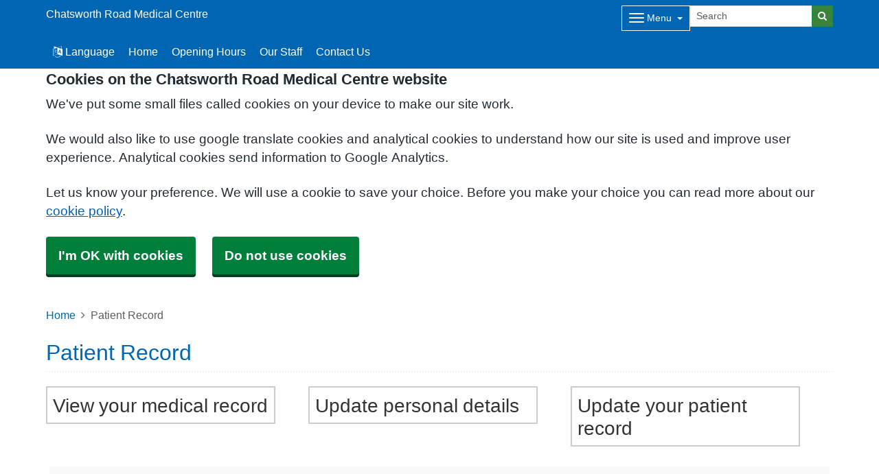

--- FILE ---
content_type: text/html; charset=utf-8
request_url: https://chatsworthroadmedicalcentre.nhs.uk/patient-record
body_size: 10417
content:


<!DOCTYPE html>
<html lang="en-gb" class="theme-default">
<head>
    <meta charset="utf-8" />
    <meta name="viewport" content="width=device-width, initial-scale=1.0">
    

            <title>Patient Record - Chatsworth Road Medical Centre</title>

    <script src="/scripts/master-upper.js"></script>

    <!--  we use Velocity.js to replace jQuery animate and its performance issues -->
    <script src="https://cdnjs.cloudflare.com/ajax/libs/velocity/1.2.2/velocity.min.js" integrity="sha384-7j+H85qDApQPyKm8wg64JdGgKmzM7trE+amLzYcJLfwR7rixgAeIi1kSX2VHeje4" crossorigin="anonymous"></script>
    <script src="https://www.google.com/recaptcha/api.js?render=6LfdrvYhAAAAAHIx1dEs5DozeEZwwkL4LEQurCTd" async defer></script>
    <script src="/Scripts/vue.min.js"></script>
    <script src="https://unpkg.com/sweetalert/dist/sweetalert.min.js" integrity="sha384-RIQuldGV8mnjGdob13cay/K1AJa+LR7VKHqSXrrB5DPGryn4pMUXRLh92Ev8KlGF" crossorigin="anonymous"></script>
    <script src="https://maps.googleapis.com/maps/api/js?key=AIzaSyDANdBZxMBb6XLst3iVGF4qUsM74bpnEZs&callback=Function.prototype"></script>

    <link href="/Content/sidebar.css" rel="stylesheet" />
    <link rel="icon" type="image/png" sizes="16x16" href="/Images/favicon.ico">
    <link rel="apple-touch-icon" href="/images/apple-touch-icon.png">

    <script>
        // show loading page if in iframe
        if (self !== top) {
            window.onbeforeunload = function () {
                editorWindow.showMainPageLoading();
            };
        }
    </script>


</head>
<body class="style-default ">
    <script>document.body.className = ((document.body.className) ? document.body.className + ' js-enabled' : 'js-enabled');</script>

    <link rel="stylesheet" href="/content/master.css" type="text/css" />
    

    <div id="fb-root"></div>
    <input id="CurrentTemplateId" name="CurrentTemplateId" type="hidden" value="5" />
    <div class="sidebar-container">
        <a id='PageHelp' class="sidebar-button-container" target='_blank' href='' role="button" aria-label="Page Help" rel="noopener noreferrer">
            <div class="sidebar-button sidebar-blue"><i class='fa fa-fw fa-question-circle-o'></i></div>
            <div class="sidebar-button sidebar-button-hover sidebar-blue"><i class='fa fa-fw fa-arrow-circle-o-right'></i></div>
            <div class="sidebar-button-text sidebar-blue"></div>
        </a>
        <a id='DataEditorLink' class="sidebar-button-container" target='_blank' href='' role="button" aria-label="Data Editor" rel="noopener noreferrer">
            <div class="sidebar-button sidebar-green"><i class='fa fa-pencil'></i></div>
            <div class="sidebar-button sidebar-button-hover sidebar-green"><i class='fa fa-fw fa-arrow-circle-o-right'></i></div>
            <div class="sidebar-button-text sidebar-green"></div>
        </a>
    </div>

    <div class="master-container">
        

<link href="/Content/Templates/GridColouredTemplate/GridColouredTemplate.css" rel="stylesheet" text="text/css" />
<link href="/Public/C81067/Styles/Grid - Coloured.css?m=637619398900992070" rel="stylesheet" type="text/css" />
<div id="cookie-banner" aria-labelledby="cookiebanner-header" role="region" aria-label="Cookie Banner">
    <div class="container">
        <h2 id="cookiebanner-header">Cookies on the Chatsworth Road Medical Centre website</h2>
        <p>We've put some small files called cookies on your device to make our site work.</p>
        <p>We would also like to use google translate cookies and analytical cookies to understand how our site is used and improve user experience. Analytical cookies send information to Google Analytics.</p>
        <p>Let us know your preference. We will use a cookie to save your choice. Before you make your choice you can read more about our <a href="/FooterLinks/CookiePolicy">cookie policy</a>.</p>
        <button id="cookie-banner-accept">I'm OK with cookies</button>
        <button id="cookie-banner-reject">Do not use cookies</button>
    </div>
</div>
<div id="cookie-banner-confirmation" role="region" aria-label="Cookie Banner Confirmation">
    <div class="container">
        <p>
            You can change your cookie settings at any time using our <a href="/FooterLinks/CookiePolicy">cookie policy</a>.
        </p>
    </div>
</div>


<div id="bootstrap-square" class="gridcoloured-template">
    <div class="header" role="banner">
            
<!--Header Small-->
<div class="header header-small">
    <div class="container">
        <div class="header-container">
            <div class="header-logo-container">
                <div class="headerlogo" role="heading" aria-level="1">
                    <a href="/">
                        <div class="navbar-brand">
                            Chatsworth Road Medical Centre
                        </div>
                    </a>
                </div>
            </div>

            <div class="header-items">



<div class="dropdown mobile-menu d-block d-sm-none">
    <button type="button" class="btn btn-link btn-sm dropdown-hamburger dropdown-toggle " data-bs-toggle="dropdown" aria-label="Dropdown Menu" data-bs-target="#dropdownmenu_d000251a_df51_44ec_be9f_21f1685f6837"
            aria-expanded="false" aria-pressed="false" data-bs-display="static" tabindex="-1">
        <span class="hamburger-icon">
            <span class="icon-bar"></span>
            <span class="icon-bar"></span>
            <span class="icon-bar"></span>
        </span>
        <span class="menu-label">Menu</span>
    </button>

    <div role="navigation" aria-label="Dropdown Menu" id="dropdownmenu_d000251a_df51_44ec_be9f_21f1685f6837" aria-hidden="true" class="dropdown-control">
        <ul class="header-hamburger dropdown-menu dropdown-menu-end">

                        <li class="dropdown-item">
                            
<a href="#" data-bs-toggle="modal" data-bs-target="#googleTranslateModal" tabindex="-1">
    <i class=" fa fa-language"></i> 
    Language</a>

                        </li>
                        <li class="dropdown-item">
                            <a href="/homepage" target="" rel="noopener noreferrer">


                                Home
                            </a>
                        </li>
                        <li class="dropdown-item">
                            <a href="/opening-hours" target="" rel="noopener noreferrer">


                                Opening Hours
                            </a>
                        </li>
                        <li class="dropdown-item">
                            <a href="/our-staff" target="" rel="noopener noreferrer">


                                Our Staff
                            </a>
                        </li>
                        <li class="dropdown-item">
                            <a href="/contact-us" target="" rel="noopener noreferrer">


                                Contact Us
                            </a>
                        </li>
                        <li class="dropdown-item">
                            <a href="/join-the-practice-2" target="" rel="noopener noreferrer">


                                Join The Practice
                            </a>
                        </li>
                        <li class="dropdown-item">
                            <a href="/appointments" target="" rel="noopener noreferrer">


                                Appointments
                            </a>
                        </li>
                        <li class="dropdown-item">
                            <a href="/prescriptions" target="" rel="noopener noreferrer">


                                Repeat Prescriptions
                            </a>
                        </li>
                        <li class="dropdown-item">
                            <a href="https://systmonline.tpp-uk.com/2/OnlineConsultation?OrgId=C81067" target=" _blank" rel="noopener noreferrer">


                                One-off Prescription Requests
                            </a>
                        </li>
                        <li class="dropdown-item">
                            <a href="/request-a-fit-note" target="" rel="noopener noreferrer">


                                Requesting a Sick Note (also known as Fit Note)
                            </a>
                        </li>
                        <li class="dropdown-item">
                            <a href="/admin-requests" target="" rel="noopener noreferrer">


                                Admin Requests
                            </a>
                        </li>
                        <li class="dropdown-item">
                            <a href="/patient-record" target="" rel="noopener noreferrer">


                                Patient Record
                            </a>
                        </li>
                        <li class="dropdown-item">
                            <a href="/services-we-provide" target="" rel="noopener noreferrer">


                                Services We Provide
                            </a>
                        </li>
                        <li class="dropdown-item">
                            <a href="/self-help--wellbeing" target="" rel="noopener noreferrer">


                                Self Help &amp; Wellbeing
                            </a>
                        </li>
                        <li class="dropdown-item">
                            <a href="/pharmacy-first---can-a-pharmacist-help" target="" rel="noopener noreferrer">


                                Pharmacy First - Can a Pharmacist Help? 
                            </a>
                        </li>
                        <li class="dropdown-item">
                            <a href="/minor-eye-conditions-service-mecs" target="" rel="noopener noreferrer">


                                Minor Eye Conditions Service (MECS)
                            </a>
                        </li>
        </ul>
    </div>
</div>


<div class="dropdown mobile-menu d-none d-sm-block">
    <button type="button" class="btn btn-link btn-sm dropdown-hamburger dropdown-toggle " data-bs-toggle="dropdown" aria-label="Dropdown Menu" data-bs-target="#dropdownmenu_20b8601a_6a75_4e72_857f_90c8e4505b65"
            aria-expanded="false" aria-pressed="false" data-bs-display="static" tabindex="-1">
        <span class="hamburger-icon">
            <span class="icon-bar"></span>
            <span class="icon-bar"></span>
            <span class="icon-bar"></span>
        </span>
        <span class="menu-label">Menu</span>
    </button>

    <div role="navigation" aria-label="Dropdown Menu" id="dropdownmenu_20b8601a_6a75_4e72_857f_90c8e4505b65" aria-hidden="true" class="dropdown-control">
        <ul class="header-hamburger dropdown-menu dropdown-menu-end">

                        <li class="dropdown-item">
                            <a href="/join-the-practice-2" target="" rel="noopener noreferrer">


                                Join The Practice
                            </a>
                        </li>
                        <li class="dropdown-item">
                            <a href="/appointments" target="" rel="noopener noreferrer">


                                Appointments
                            </a>
                        </li>
                        <li class="dropdown-item">
                            <a href="/prescriptions" target="" rel="noopener noreferrer">


                                Repeat Prescriptions
                            </a>
                        </li>
                        <li class="dropdown-item">
                            <a href="https://systmonline.tpp-uk.com/2/OnlineConsultation?OrgId=C81067" target=" _blank" rel="noopener noreferrer">


                                One-off Prescription Requests
                            </a>
                        </li>
                        <li class="dropdown-item">
                            <a href="/request-a-fit-note" target="" rel="noopener noreferrer">


                                Requesting a Sick Note (also known as Fit Note)
                            </a>
                        </li>
                        <li class="dropdown-item">
                            <a href="/admin-requests" target="" rel="noopener noreferrer">


                                Admin Requests
                            </a>
                        </li>
                        <li class="dropdown-item">
                            <a href="/patient-record" target="" rel="noopener noreferrer">


                                Patient Record
                            </a>
                        </li>
                        <li class="dropdown-item">
                            <a href="/services-we-provide" target="" rel="noopener noreferrer">


                                Services We Provide
                            </a>
                        </li>
                        <li class="dropdown-item">
                            <a href="/self-help--wellbeing" target="" rel="noopener noreferrer">


                                Self Help &amp; Wellbeing
                            </a>
                        </li>
                        <li class="dropdown-item">
                            <a href="/pharmacy-first---can-a-pharmacist-help" target="" rel="noopener noreferrer">


                                Pharmacy First - Can a Pharmacist Help? 
                            </a>
                        </li>
                        <li class="dropdown-item">
                            <a href="/minor-eye-conditions-service-mecs" target="" rel="noopener noreferrer">


                                Minor Eye Conditions Service (MECS)
                            </a>
                        </li>
        </ul>
    </div>
</div>
            </div>
            
<div id="searchBar" class="searchbar search-fullwidth">
<form action="/Search/Results" class="form-inline" id="searchForm2" method="post" role="search">        <input type="hidden" id="reCaptchaSiteKey" value="6LfdrvYhAAAAAHIx1dEs5DozeEZwwkL4LEQurCTd" />
        <div class="input-group input-group-sm">
            <input id="fullSearchText" type="text" class="searchClass form-control" name="query" placeholder="Search" aria-label="Search">
            <input id="searchCaptcha" name="searchCaptcha" type="hidden" value="" />
            <button class="btn btn-success" type="submit" aria-label="Search"><i class="fa fa-search"></i></button>
        </div>
<input name="__RequestVerificationToken" type="hidden" value="CfDJ8Ph2pgcbNdlCpbzw-rL9fskackW3J6sg4O6fhEj7kR6TmJHRHl7vRonore5jon2N0bwmDSd4PD2aLVvQGupm74VeQGe7RQubXAzgoNE3TFTKP1sdIYkzoYdhX-BzXoDRNc9mx-82TbdFCHYBKYkBiEU" /></form></div>

        </div>

        <div class="menu-container">
            

    <div class="main-menu d-none d-sm-block" role="navigation" aria-label="Main Menu">
        <ul class="nav menu menu-text horizontal">
                        <li>
                            
<a href="#" data-bs-toggle="modal" data-bs-target="#googleTranslateModal" tabindex="-1">
    <i class=" fa fa-language"></i> 
    Language</a>

                        </li>
                        <li>
                            <a href="/homepage" target="" rel="noopener noreferrer" tabindex="-1">


                                Home
                            </a>
                        </li>
                        <li>
                            <a href="/opening-hours" target="" rel="noopener noreferrer" tabindex="-1">


                                Opening Hours
                            </a>
                        </li>
                        <li>
                            <a href="/our-staff" target="" rel="noopener noreferrer" tabindex="-1">


                                Our Staff
                            </a>
                        </li>
                        <li>
                            <a href="/contact-us" target="" rel="noopener noreferrer" tabindex="-1">


                                Contact Us
                            </a>
                        </li>
        </ul>
    </div>

        </div>
    </div>
</div>
    </div>

    <main class="page-content" id="maincontent" role="main">
        


        

<div id="PatientRecordPage" msw-page>
    <div class="container">
        	<div>
		<nav aria-label="breadcrumb">
			<ol class="breadcrumb">
				<li class="breadcrumb-item"><a href="/">Home</a></li>
				<li class="breadcrumb-item active" aria-current="page">Patient Record</li>
			</ol>
		</nav>
	</div>
	<div id="PageTitleDisplay">
		<div id="PageTitlePanel" class="mt-4">
			<h2>Patient Record</h2>
		</div>
	</div>

    </div>

    

<div id="PatientRecordPageContent">
    <div class="container">
        
<div id="PatientRecordDetails" class="mb-4">
    <div style="display:flex">
            <div class="col-sm-4 pe-5">
                <a href="https://systmonline.tpp-uk.com" target="_blank" class="patient-record-link link-underline link-underline-opacity-0 link-underline-opacity-100-hover" rel="noopener noreferrer">
                    <div class="well well-sm ps-2">
                        <h3>View your medical record</h3>
                    </div>
                </a>
            </div>

            <div class="col-sm-4 pe-5">
                <a href="https://systmonline.tpp-uk.com" target="_blank" class="patient-record-link link-underline link-underline-opacity-0 link-underline-opacity-100-hover" rel="noopener noreferrer">
                    <div class="well well-sm ps-2">
                        <h3>Update personal details</h3>
                    </div>
                </a>
            </div>

            <div class="col-sm-4 pe-5">
                <a href="https://systmonline.tpp-uk.com" target="_blank" class="patient-record-link link-underline link-underline-opacity-0 link-underline-opacity-100-hover" rel="noopener noreferrer">
                    <div class="well well-sm ps-2">
                        <h3>Update your patient record</h3>
                    </div>
                </a>
            </div>

    </div>
</div>
    </div>

    
<div id="ContentBlocksContainer">

    <div class="content-row-container">
            
<style type="text/css">
#ContentBlocksContainer #widget-row-152477 {    
.row-title {   }
.widget-container {
.widget-item-container {
p, li, label {  }
h1, h2, h3, i {  }
.icon {  }
}
.widget-item {   
&.image-widget-default .widget-item-container .image-widget-html {  }
&.widget-menu .widget-menu-list {  
li.base {  }
li a {   &:hover {   } } }
&.widget-menu.widget-menu-icongroup #menuWidget .menuContainer .gallery-item a {
.text {  &:hover {  } }
i {  &:hover {  } } }
}
}
}</style>


<div class="widget-row minrow lozad"  id="widget-row-152477" data-id="152477">
    <div class="container widget-row-container" data-pageid="72398">

            <div class="widget-container">

                        

<div class="widget-item information-widget styled-container "
     title=""
     name="Information Widget" id="informationwidget_103783"
     data-url="/InformationWidget/EditWidget?InformationWidgetId=103783"
     data-id="245163">
    <div class="widget-item-container">
                
    <h3>

Sharing Your Medical Record    </h3>
<div class="content ">
    <p><p>Increasingly, patient medical data is shared e.g. between GP surgeries and District Nursing, in order to give clinicians access to the most up to date information when attending patients.</p>
<p>The systems we operate require that any sharing of medical information is consented to by patients beforehand. Patients must consent to sharing of the data held by a health provider out to other health providers and must also consent to which of the other providers can access their data.</p>
<p>e.g. it may be necessary to share data held in GP practices with district nurses but the local podiatry department would not need to see it to undertake their work. In this case, patients would allow the surgery to share their data, they would allow the district nurses to access it but they would not allow access by the podiatry department. In this way access to patient data is under patients' control and can be shared on a 'need to know' basis.</p></p>
</div>
    </div>
</div>
                <div class="clearboth"></div>
            </div>
    </div>
</div>

<script>
    // if we are logged in as an editor we need to check if site is not in edit mode,
    // then don't show the message.
    $(function () {
        $(".widget-row-empty").toggleClass('d-none', !IsInEditMode());
    });
</script>
            
<style type="text/css">
#ContentBlocksContainer #widget-row-152478 {    
.row-title { text-align: center;  }
.widget-container {
.widget-item-container {
p, li, label {  }
h1, h2, h3, i {  }
.icon {  }
}
.widget-item {   
&.image-widget-default .widget-item-container .image-widget-html {  }
&.widget-menu .widget-menu-list {  
li.base {  }
li a {   &:hover {   } } }
&.widget-menu.widget-menu-icongroup #menuWidget .menuContainer .gallery-item a {
.text {  &:hover {  } }
i {  &:hover {  } } }
}
}
}</style>


<div class="widget-row minrow lozad"  id="widget-row-152478" data-id="152478">
    <div class="container widget-row-container" data-pageid="72398">
            <h2 class="row-title">Not Registered for Online Services?</h2>

            <div class="widget-container">

                        
<div class="widget-item image-widget  ImageTop"
     title=""
     name="Image Widget"
     id="imagewidget_122210"
     data-url="/ImageWidget/EditWidget?ImageWidgetId=122210"
     data-id="245164">

        <a href="/tell-us-if-you-are-a-carer-form"
           target=""
           rel="noopener noreferrer"
           class="widget-link">
            
<div class="image-widget-container">
    <div class="image-widget-image">
        <img src="/Public/C81067/Image/a9628736-cefc-4178-bc11-fa918d0b47ff.jpg" alt="TELL US IF YOU&#x27;RE A CARER" loading="lazy" />
    </div>


        <h2 class="image-widget-heading">
            <div>TELL US IF YOU&#x27;RE A CARER</div>
        </h2>

    <div class="image-widget-content">
        

    </div>
</div>
        </a>
</div>

                        
<div class="widget-item image-widget  ImageTop"
     title=""
     name="Image Widget"
     id="imagewidget_122211"
     data-url="/ImageWidget/EditWidget?ImageWidgetId=122211"
     data-id="245165">

        <a href="/change-of-personal-details"
           target=""
           rel="noopener noreferrer"
           class="widget-link">
            
<div class="image-widget-container">
    <div class="image-widget-image">
        <img src="/Public/C81067/Image/bce5fd76-b2b1-4440-92b8-6a1013ed186d.jpg" alt="UPDATE YOUR PERSONAL DETAILS" loading="lazy" />
    </div>


        <h2 class="image-widget-heading">
            <div>UPDATE YOUR PERSONAL DETAILS</div>
        </h2>

    <div class="image-widget-content">
        

    </div>
</div>
        </a>
</div>

                        
<div class="widget-item image-widget  ImageTop"
     title=""
     name="Image Widget"
     id="imagewidget_122212"
     data-url="/ImageWidget/EditWidget?ImageWidgetId=122212"
     data-id="245166">

        <a href="/update-your-patient-record"
           target=""
           rel="noopener noreferrer"
           class="widget-link">
            
<div class="image-widget-container">
    <div class="image-widget-image">
        <img src="/Public/C81067/Image/8216a778-236e-423e-b876-1868d399883f.jpg" alt="UPDATE YOUR PATIENT RECORD" loading="lazy" />
    </div>


        <h2 class="image-widget-heading">
            <div>UPDATE YOUR PATIENT RECORD</div>
        </h2>

    <div class="image-widget-content">
        

    </div>
</div>
        </a>
</div>

                <div class="clearboth"></div>
            </div>
    </div>
</div>

<script>
    // if we are logged in as an editor we need to check if site is not in edit mode,
    // then don't show the message.
    $(function () {
        $(".widget-row-empty").toggleClass('d-none', !IsInEditMode());
    });
</script>
            
<style type="text/css">
#ContentBlocksContainer #widget-row-152479 {    
.row-title {   }
.widget-container {
.widget-item-container {
p, li, label {  }
h1, h2, h3, i {  }
.icon {  }
}
.widget-item {   
&.image-widget-default .widget-item-container .image-widget-html {  }
&.widget-menu .widget-menu-list {  
li.base {  }
li a {   &:hover {   } } }
&.widget-menu.widget-menu-icongroup #menuWidget .menuContainer .gallery-item a {
.text {  &:hover {  } }
i {  &:hover {  } } }
}
}
}</style>


<div class="widget-row minrow lozad"  id="widget-row-152479" data-id="152479">
    <div class="container widget-row-container" data-pageid="72398">

            <div class="widget-container">

                        

<div class="widget-item information-widget styled-container "
     title=""
     name="Information Widget" id="informationwidget_103784"
     data-url="/InformationWidget/EditWidget?InformationWidgetId=103784"
     data-id="245167">
    <div class="widget-item-container">
                
    <h3>

Summary Care Record    </h3>
<div class="content ">
    <p><p>There is a new Central NHS Computer System called the Summary Care Record (SCR). The Summary Care Record is meant to help emergency doctors and nurses help you when you contact them when the surgery is closed. Initially, it will contain just your medications and allergies.</p>
<p>Later on as the central NHS computer system develops, (known as the &lsquo;Summary Care Record&rsquo; &ndash; SCR), other staff who work in the NHS will be able to access it along with information from hospitals, out of hours services, and specialists letters that may be added as well.</p>
<p>Your information will be extracted from practices such as ours and held on central NHS databases.&nbsp;&nbsp;&nbsp;</p>
<p>As with all new systems there are pros and cons to think about. When you speak to an emergency doctor you might overlook something that is important and if they have access to your medical record it might avoid mistakes or problems, although even then, you should be asked to give your consent each time a member of NHS Staff wishes to access your record, unless you are medically unable to do so.</p>
<p>On the other hand, you may have strong views about sharing your personal information and wish to keep your information at the level of this practice. Connecting for Health (CfH), the government agency responsible for the Summary Care Record have agreed with doctors&rsquo; leaders that new patients registering with this practice should be able to decide whether or not their information is uploaded to the Central NHS Computer System.</p>
<p><strong>For existing patients it is different in that it is assumed that you want your record uploaded to the Central NHS Computer System unless you actively opt out.</strong></p></p>
</div>
    </div>
</div>
                <div class="clearboth"></div>
            </div>
    </div>
</div>

<script>
    // if we are logged in as an editor we need to check if site is not in edit mode,
    // then don't show the message.
    $(function () {
        $(".widget-row-empty").toggleClass('d-none', !IsInEditMode());
    });
</script>
    </div>
</div>
    
    <div id="pagetimeStamp" class="container">
            <span>Page last reviewed: 18 July 2025</span>
        <br />
            <span>Page created: 04 November 2021</span>
    </div>

</div>


</div>



            <style>
                html {
                    padding-top: 95px;
                }
            </style>

        

    </main>
    
<div class="further-information-container" role="complementary" aria-labelledby="further-information-heading">
    <div class="container">
        <h2 id="further-information-heading">Further Information</h2>
        <div class="further-information-grid-container">
            

    <div class="further-information" role="navigation" aria-label="Further Information Menu">
        <ul class="nav menu menu-text horizontal">
                        <li>
                            <a href="/you-and-your-general-practice" target="" rel="noopener noreferrer" tabindex="-1">


                                You and Your General Practice
                            </a>
                        </li>
                        <li>
                            <a href="/practice-charter" target="" rel="noopener noreferrer" tabindex="-1">


                                Practice Charter
                            </a>
                        </li>
                        <li>
                            <a href="/armed-forces-veterans" target="" rel="noopener noreferrer" tabindex="-1">


                                Armed Forces Veterans
                            </a>
                        </li>
                        <li>
                            <a href="/practice-policies" target="" rel="noopener noreferrer" tabindex="-1">


                                Practice Policies
                            </a>
                        </li>
                        <li>
                            <a href="/derbyshire-safe-places-scheme" target="" rel="noopener noreferrer" tabindex="-1">


                                Derbyshire Safe Places Scheme
                            </a>
                        </li>
                        <li>
                            <a href="/privacy-notices--gdpr" target="" rel="noopener noreferrer" tabindex="-1">


                                Privacy Notices &amp; GDPR
                            </a>
                        </li>
                        <li>
                            <a href="/what-happens-when-someone-dies" target="" rel="noopener noreferrer" tabindex="-1">


                                What Happens When Someone Dies
                            </a>
                        </li>
                        <li>
                            <a href="/national-data-opt-out" target="" rel="noopener noreferrer" tabindex="-1">


                                National Data Opt-Out
                            </a>
                        </li>
                        <li>
                            <a href="/dementia-friendly" target="" rel="noopener noreferrer" tabindex="-1">


                                Dementia Friendly
                            </a>
                        </li>
                        <li>
                            <a href="/heidi-health-ai" target="" rel="noopener noreferrer" tabindex="-1">


                                Heidi Health AI
                            </a>
                        </li>
                        <li>
                            <a href="/carers-support" target="" rel="noopener noreferrer" tabindex="-1">


                                Carers Support
                            </a>
                        </li>
                        <li>
                            <a href="/gp-earnings" target="" rel="noopener noreferrer" tabindex="-1">


                                GP Earnings
                            </a>
                        </li>
        </ul>
    </div>


            
<ul class="nhsuk-footer__list social-media">
</ul>


            <ul class="nhsuk-footer__list">
    <li class="parent-link is-empty">
        <div class="parent-link-container">
                <div class="parent-link-placeholder">
                    <i class="fa fa-plus"></i> Add Footer Link
                </div>
        </div>
    </li>
</ul>

        </div>
    </div>
</div>

</div>


<script>
    $(function () {
        $(window).on("resize", () => resizeForFixedHeader());

        document.onBannerDismiss = resizeForFixedHeader;

        resizeForFixedHeader();
    });
</script>


            <script type="text/plain" data-cookiecategory="functionality" src="/Scripts/Google/google-translate.js"></script>
            <script type="text/plain" data-cookiecategory="functionality" src="//translate.google.com/translate_a/element.js?cb=googleTranslateElementInit"></script>
        <div id="footer" role="contentinfo">
    <div class="container">
        <div class="row">
            <div class="col-sm-6">
                <ul>
                            <li><a href="/Account/Login?returnUrl=%2Fpatient-record">Sign in</a></li>
                </ul>
                <div class="clearfix"></div>
            </div>
            <div class="col-sm-6">
                <ul>
                    <li>&copy; 2026 Built by <a href="https://www.mysurgerywebsite.co.uk/live" target="_blank" rel="noreferrer noopener">My Surgery Website</a></li>
                    <li><a href="/FooterLinks/Accessibility">Accessibility</a></li>
<li><a href="/FooterLinks/CookiePolicy">Cookie policy</a></li>
<li><a href="/FooterLinks/YourData">Your data</a></li>
<li><a href="/Sitemap">Site map</a></li>
                </ul>
            </div>
        </div>
    </div>
</div>
    </div>


    <script src="/scripts/master-lower-public.js"></script>

    <script>
        const observer = lozad();
        observer.observe();
    </script>



    <!-- Google Analytics (UA) -->
<input type="hidden" id="CustUACode" value="">
<script type="text/plain" data-cookiecategory="performance" src="/Scripts/Google/google-analytics.js"></script>
<!-- End Google Analytics (UA)-->

    <!-- Google Tag Manager -->
<input type="hidden" id="GoogleTagManagerKey" value="GTM-KQ5QNDF">
<script type="text/plain" data-cookiecategory="performance" src="/Scripts/Google/google-tag-manager.js"></script>
<!-- End Google Tag Manager -->

    <script src="/Scripts/browser-update.js"></script>

    <!-- hide edit/sign out buttons if in 'edit' mode -->
    <script type="text/javascript">

        // used in a few places (also duplicated), so now moved into a more global area.
        function resizeForFixedHeader() {
            var height = $(".header-small").outerHeight();
            $("html").css("padding-top", height);
        }

        function toggleSnow(){
            var isSnow = $('#SnowtimeLink').data("snow");
            if (isSnow == undefined || isSnow == 1){
                DoSnowtime(false, '');
                $('#SnowtimeLink').data('snow', 0);
            }
            else{
                DoSnowtime(true, 'fa-snowflake-o');
                $('#SnowtimeLink').data('snow', 1);
            }
        }

        function IsInEditMode() {
            var origin = window.location.origin;
            var parentOrigin = window.parent.location.origin;
            // only check if both parent and current location are of same origin
            if (origin.localeCompare(parentOrigin) === 0) {
                return window.parent.location.pathname.indexOf("/edit") === 0;
            }

            return false;
        }

        $(function () {
            $(".editor").css('visibility', IsInEditMode() ? 'hidden' : 'visible');
        });

        $(document).on("click", function (ev) {
            clickev = jQuery.Event('click', { 'offsetX': ev.offsetX, 'offsetY': ev.offsetY });
            if (self != top)
                parent.$("body").trigger(clickev);
        })

        if (window.addEventListener && window.requestAnimationFrame && document.getElementsByClassName) window.addEventListener('load', function() {

            // start
            var pItem = document.getElementsByClassName('progressive replace'), pCount, timer;

            // scroll and resize events
            window.addEventListener('scroll', scroller, false);
            window.addEventListener('resize', scroller, false);

            // DOM mutation observer
            if (MutationObserver) {

                var observer = new MutationObserver(function() {
                    if (pItem.length !== pCount) inView();
                });
                observer.observe(document.body, { subtree: true, childList: true, attributes: true, characterData: true });

            }

            // initial check
            inView();


            // throttled scroll/resize
            function scroller() {

                timer = timer || setTimeout(function() {
                    timer = null;
                    inView();
                }, 300);

            }


            // image in view?
            function inView() {

                if (pItem.length) requestAnimationFrame(function() {

                    var wT = window.pageYOffset, wB = wT + window.innerHeight, cRect, pT, pB, p = 0;
                    while (p < pItem.length) {

                        cRect = pItem[p].getBoundingClientRect();
                        pT = wT + cRect.top;
                        pB = pT + cRect.height;

                        if (wT < pB && wB > pT) {
                            loadFullImage(pItem[p]);
                            pItem[p].classList.remove('replace');
                        }
                        else p++;

                    }

                    pCount = pItem.length;

                });

            }


            // replace with full image
            function loadFullImage(item) {

                var href = item && (item.getAttribute('data-href') || item.href);
                if (!href) return;

                // load image
                var img = new Image();
                if (item.dataset) {
                    img.srcset = item.dataset.srcset || '';
                    img.sizes = item.dataset.sizes || '';
                }
                img.src = href;
                img.className = 'reveal';
                if (img.complete) addImg();
                else img.onload = addImg;

                // replace image
                function addImg() {

                    requestAnimationFrame(function() {

                        // disable click
                        if (href === item.href) {
                            item.style.cursor = 'default';
                            item.addEventListener('click', function(e) { e.preventDefault(); }, false);
                        }

                        // preview image
                        var pImg = item.querySelector && item.querySelector('img.preview');

                        // add full image
                        item.insertBefore(img, pImg && pImg.nextSibling).addEventListener('animationend', function() {

                            // remove preview image
                            if (pImg) {
                                img.alt = pImg.alt || '';
                                item.removeChild(pImg);
                            }

                            img.classList.remove('reveal');

                        });

                    });

                }

            }

        }, false);
    </script>

    <div class="modal fade" id="googleTranslateModal" tabindex="-1" role="dialog" aria-labelledby="modalTranslateTitle">
        <div class="modal-dialog" role="document">
            <div class="modal-content">
                <div class="modal-header">
                    <h3 class="modal-title" id="modalTranslateTitle">Translate this website with google</h3>
                    <button type="button" class="btn-close" data-bs-dismiss="modal" aria-label="Close"></button>
                </div>
                <div class="modal-body">
                    <div id="google_translate_element"></div>
                </div>
            </div>
        </div>
    </div>


        <script async type="text/javascript" data-account="C3fgA2IAAh" src="https://cdn.userway.org/widget.js" data-uw-styling-context="true"></script>
</body>
</html>



--- FILE ---
content_type: text/html; charset=utf-8
request_url: https://www.google.com/recaptcha/api2/anchor?ar=1&k=6LfdrvYhAAAAAHIx1dEs5DozeEZwwkL4LEQurCTd&co=aHR0cHM6Ly9jaGF0c3dvcnRocm9hZG1lZGljYWxjZW50cmUubmhzLnVrOjQ0Mw..&hl=en&v=PoyoqOPhxBO7pBk68S4YbpHZ&size=invisible&anchor-ms=20000&execute-ms=30000&cb=1patikjpep8g
body_size: 48780
content:
<!DOCTYPE HTML><html dir="ltr" lang="en"><head><meta http-equiv="Content-Type" content="text/html; charset=UTF-8">
<meta http-equiv="X-UA-Compatible" content="IE=edge">
<title>reCAPTCHA</title>
<style type="text/css">
/* cyrillic-ext */
@font-face {
  font-family: 'Roboto';
  font-style: normal;
  font-weight: 400;
  font-stretch: 100%;
  src: url(//fonts.gstatic.com/s/roboto/v48/KFO7CnqEu92Fr1ME7kSn66aGLdTylUAMa3GUBHMdazTgWw.woff2) format('woff2');
  unicode-range: U+0460-052F, U+1C80-1C8A, U+20B4, U+2DE0-2DFF, U+A640-A69F, U+FE2E-FE2F;
}
/* cyrillic */
@font-face {
  font-family: 'Roboto';
  font-style: normal;
  font-weight: 400;
  font-stretch: 100%;
  src: url(//fonts.gstatic.com/s/roboto/v48/KFO7CnqEu92Fr1ME7kSn66aGLdTylUAMa3iUBHMdazTgWw.woff2) format('woff2');
  unicode-range: U+0301, U+0400-045F, U+0490-0491, U+04B0-04B1, U+2116;
}
/* greek-ext */
@font-face {
  font-family: 'Roboto';
  font-style: normal;
  font-weight: 400;
  font-stretch: 100%;
  src: url(//fonts.gstatic.com/s/roboto/v48/KFO7CnqEu92Fr1ME7kSn66aGLdTylUAMa3CUBHMdazTgWw.woff2) format('woff2');
  unicode-range: U+1F00-1FFF;
}
/* greek */
@font-face {
  font-family: 'Roboto';
  font-style: normal;
  font-weight: 400;
  font-stretch: 100%;
  src: url(//fonts.gstatic.com/s/roboto/v48/KFO7CnqEu92Fr1ME7kSn66aGLdTylUAMa3-UBHMdazTgWw.woff2) format('woff2');
  unicode-range: U+0370-0377, U+037A-037F, U+0384-038A, U+038C, U+038E-03A1, U+03A3-03FF;
}
/* math */
@font-face {
  font-family: 'Roboto';
  font-style: normal;
  font-weight: 400;
  font-stretch: 100%;
  src: url(//fonts.gstatic.com/s/roboto/v48/KFO7CnqEu92Fr1ME7kSn66aGLdTylUAMawCUBHMdazTgWw.woff2) format('woff2');
  unicode-range: U+0302-0303, U+0305, U+0307-0308, U+0310, U+0312, U+0315, U+031A, U+0326-0327, U+032C, U+032F-0330, U+0332-0333, U+0338, U+033A, U+0346, U+034D, U+0391-03A1, U+03A3-03A9, U+03B1-03C9, U+03D1, U+03D5-03D6, U+03F0-03F1, U+03F4-03F5, U+2016-2017, U+2034-2038, U+203C, U+2040, U+2043, U+2047, U+2050, U+2057, U+205F, U+2070-2071, U+2074-208E, U+2090-209C, U+20D0-20DC, U+20E1, U+20E5-20EF, U+2100-2112, U+2114-2115, U+2117-2121, U+2123-214F, U+2190, U+2192, U+2194-21AE, U+21B0-21E5, U+21F1-21F2, U+21F4-2211, U+2213-2214, U+2216-22FF, U+2308-230B, U+2310, U+2319, U+231C-2321, U+2336-237A, U+237C, U+2395, U+239B-23B7, U+23D0, U+23DC-23E1, U+2474-2475, U+25AF, U+25B3, U+25B7, U+25BD, U+25C1, U+25CA, U+25CC, U+25FB, U+266D-266F, U+27C0-27FF, U+2900-2AFF, U+2B0E-2B11, U+2B30-2B4C, U+2BFE, U+3030, U+FF5B, U+FF5D, U+1D400-1D7FF, U+1EE00-1EEFF;
}
/* symbols */
@font-face {
  font-family: 'Roboto';
  font-style: normal;
  font-weight: 400;
  font-stretch: 100%;
  src: url(//fonts.gstatic.com/s/roboto/v48/KFO7CnqEu92Fr1ME7kSn66aGLdTylUAMaxKUBHMdazTgWw.woff2) format('woff2');
  unicode-range: U+0001-000C, U+000E-001F, U+007F-009F, U+20DD-20E0, U+20E2-20E4, U+2150-218F, U+2190, U+2192, U+2194-2199, U+21AF, U+21E6-21F0, U+21F3, U+2218-2219, U+2299, U+22C4-22C6, U+2300-243F, U+2440-244A, U+2460-24FF, U+25A0-27BF, U+2800-28FF, U+2921-2922, U+2981, U+29BF, U+29EB, U+2B00-2BFF, U+4DC0-4DFF, U+FFF9-FFFB, U+10140-1018E, U+10190-1019C, U+101A0, U+101D0-101FD, U+102E0-102FB, U+10E60-10E7E, U+1D2C0-1D2D3, U+1D2E0-1D37F, U+1F000-1F0FF, U+1F100-1F1AD, U+1F1E6-1F1FF, U+1F30D-1F30F, U+1F315, U+1F31C, U+1F31E, U+1F320-1F32C, U+1F336, U+1F378, U+1F37D, U+1F382, U+1F393-1F39F, U+1F3A7-1F3A8, U+1F3AC-1F3AF, U+1F3C2, U+1F3C4-1F3C6, U+1F3CA-1F3CE, U+1F3D4-1F3E0, U+1F3ED, U+1F3F1-1F3F3, U+1F3F5-1F3F7, U+1F408, U+1F415, U+1F41F, U+1F426, U+1F43F, U+1F441-1F442, U+1F444, U+1F446-1F449, U+1F44C-1F44E, U+1F453, U+1F46A, U+1F47D, U+1F4A3, U+1F4B0, U+1F4B3, U+1F4B9, U+1F4BB, U+1F4BF, U+1F4C8-1F4CB, U+1F4D6, U+1F4DA, U+1F4DF, U+1F4E3-1F4E6, U+1F4EA-1F4ED, U+1F4F7, U+1F4F9-1F4FB, U+1F4FD-1F4FE, U+1F503, U+1F507-1F50B, U+1F50D, U+1F512-1F513, U+1F53E-1F54A, U+1F54F-1F5FA, U+1F610, U+1F650-1F67F, U+1F687, U+1F68D, U+1F691, U+1F694, U+1F698, U+1F6AD, U+1F6B2, U+1F6B9-1F6BA, U+1F6BC, U+1F6C6-1F6CF, U+1F6D3-1F6D7, U+1F6E0-1F6EA, U+1F6F0-1F6F3, U+1F6F7-1F6FC, U+1F700-1F7FF, U+1F800-1F80B, U+1F810-1F847, U+1F850-1F859, U+1F860-1F887, U+1F890-1F8AD, U+1F8B0-1F8BB, U+1F8C0-1F8C1, U+1F900-1F90B, U+1F93B, U+1F946, U+1F984, U+1F996, U+1F9E9, U+1FA00-1FA6F, U+1FA70-1FA7C, U+1FA80-1FA89, U+1FA8F-1FAC6, U+1FACE-1FADC, U+1FADF-1FAE9, U+1FAF0-1FAF8, U+1FB00-1FBFF;
}
/* vietnamese */
@font-face {
  font-family: 'Roboto';
  font-style: normal;
  font-weight: 400;
  font-stretch: 100%;
  src: url(//fonts.gstatic.com/s/roboto/v48/KFO7CnqEu92Fr1ME7kSn66aGLdTylUAMa3OUBHMdazTgWw.woff2) format('woff2');
  unicode-range: U+0102-0103, U+0110-0111, U+0128-0129, U+0168-0169, U+01A0-01A1, U+01AF-01B0, U+0300-0301, U+0303-0304, U+0308-0309, U+0323, U+0329, U+1EA0-1EF9, U+20AB;
}
/* latin-ext */
@font-face {
  font-family: 'Roboto';
  font-style: normal;
  font-weight: 400;
  font-stretch: 100%;
  src: url(//fonts.gstatic.com/s/roboto/v48/KFO7CnqEu92Fr1ME7kSn66aGLdTylUAMa3KUBHMdazTgWw.woff2) format('woff2');
  unicode-range: U+0100-02BA, U+02BD-02C5, U+02C7-02CC, U+02CE-02D7, U+02DD-02FF, U+0304, U+0308, U+0329, U+1D00-1DBF, U+1E00-1E9F, U+1EF2-1EFF, U+2020, U+20A0-20AB, U+20AD-20C0, U+2113, U+2C60-2C7F, U+A720-A7FF;
}
/* latin */
@font-face {
  font-family: 'Roboto';
  font-style: normal;
  font-weight: 400;
  font-stretch: 100%;
  src: url(//fonts.gstatic.com/s/roboto/v48/KFO7CnqEu92Fr1ME7kSn66aGLdTylUAMa3yUBHMdazQ.woff2) format('woff2');
  unicode-range: U+0000-00FF, U+0131, U+0152-0153, U+02BB-02BC, U+02C6, U+02DA, U+02DC, U+0304, U+0308, U+0329, U+2000-206F, U+20AC, U+2122, U+2191, U+2193, U+2212, U+2215, U+FEFF, U+FFFD;
}
/* cyrillic-ext */
@font-face {
  font-family: 'Roboto';
  font-style: normal;
  font-weight: 500;
  font-stretch: 100%;
  src: url(//fonts.gstatic.com/s/roboto/v48/KFO7CnqEu92Fr1ME7kSn66aGLdTylUAMa3GUBHMdazTgWw.woff2) format('woff2');
  unicode-range: U+0460-052F, U+1C80-1C8A, U+20B4, U+2DE0-2DFF, U+A640-A69F, U+FE2E-FE2F;
}
/* cyrillic */
@font-face {
  font-family: 'Roboto';
  font-style: normal;
  font-weight: 500;
  font-stretch: 100%;
  src: url(//fonts.gstatic.com/s/roboto/v48/KFO7CnqEu92Fr1ME7kSn66aGLdTylUAMa3iUBHMdazTgWw.woff2) format('woff2');
  unicode-range: U+0301, U+0400-045F, U+0490-0491, U+04B0-04B1, U+2116;
}
/* greek-ext */
@font-face {
  font-family: 'Roboto';
  font-style: normal;
  font-weight: 500;
  font-stretch: 100%;
  src: url(//fonts.gstatic.com/s/roboto/v48/KFO7CnqEu92Fr1ME7kSn66aGLdTylUAMa3CUBHMdazTgWw.woff2) format('woff2');
  unicode-range: U+1F00-1FFF;
}
/* greek */
@font-face {
  font-family: 'Roboto';
  font-style: normal;
  font-weight: 500;
  font-stretch: 100%;
  src: url(//fonts.gstatic.com/s/roboto/v48/KFO7CnqEu92Fr1ME7kSn66aGLdTylUAMa3-UBHMdazTgWw.woff2) format('woff2');
  unicode-range: U+0370-0377, U+037A-037F, U+0384-038A, U+038C, U+038E-03A1, U+03A3-03FF;
}
/* math */
@font-face {
  font-family: 'Roboto';
  font-style: normal;
  font-weight: 500;
  font-stretch: 100%;
  src: url(//fonts.gstatic.com/s/roboto/v48/KFO7CnqEu92Fr1ME7kSn66aGLdTylUAMawCUBHMdazTgWw.woff2) format('woff2');
  unicode-range: U+0302-0303, U+0305, U+0307-0308, U+0310, U+0312, U+0315, U+031A, U+0326-0327, U+032C, U+032F-0330, U+0332-0333, U+0338, U+033A, U+0346, U+034D, U+0391-03A1, U+03A3-03A9, U+03B1-03C9, U+03D1, U+03D5-03D6, U+03F0-03F1, U+03F4-03F5, U+2016-2017, U+2034-2038, U+203C, U+2040, U+2043, U+2047, U+2050, U+2057, U+205F, U+2070-2071, U+2074-208E, U+2090-209C, U+20D0-20DC, U+20E1, U+20E5-20EF, U+2100-2112, U+2114-2115, U+2117-2121, U+2123-214F, U+2190, U+2192, U+2194-21AE, U+21B0-21E5, U+21F1-21F2, U+21F4-2211, U+2213-2214, U+2216-22FF, U+2308-230B, U+2310, U+2319, U+231C-2321, U+2336-237A, U+237C, U+2395, U+239B-23B7, U+23D0, U+23DC-23E1, U+2474-2475, U+25AF, U+25B3, U+25B7, U+25BD, U+25C1, U+25CA, U+25CC, U+25FB, U+266D-266F, U+27C0-27FF, U+2900-2AFF, U+2B0E-2B11, U+2B30-2B4C, U+2BFE, U+3030, U+FF5B, U+FF5D, U+1D400-1D7FF, U+1EE00-1EEFF;
}
/* symbols */
@font-face {
  font-family: 'Roboto';
  font-style: normal;
  font-weight: 500;
  font-stretch: 100%;
  src: url(//fonts.gstatic.com/s/roboto/v48/KFO7CnqEu92Fr1ME7kSn66aGLdTylUAMaxKUBHMdazTgWw.woff2) format('woff2');
  unicode-range: U+0001-000C, U+000E-001F, U+007F-009F, U+20DD-20E0, U+20E2-20E4, U+2150-218F, U+2190, U+2192, U+2194-2199, U+21AF, U+21E6-21F0, U+21F3, U+2218-2219, U+2299, U+22C4-22C6, U+2300-243F, U+2440-244A, U+2460-24FF, U+25A0-27BF, U+2800-28FF, U+2921-2922, U+2981, U+29BF, U+29EB, U+2B00-2BFF, U+4DC0-4DFF, U+FFF9-FFFB, U+10140-1018E, U+10190-1019C, U+101A0, U+101D0-101FD, U+102E0-102FB, U+10E60-10E7E, U+1D2C0-1D2D3, U+1D2E0-1D37F, U+1F000-1F0FF, U+1F100-1F1AD, U+1F1E6-1F1FF, U+1F30D-1F30F, U+1F315, U+1F31C, U+1F31E, U+1F320-1F32C, U+1F336, U+1F378, U+1F37D, U+1F382, U+1F393-1F39F, U+1F3A7-1F3A8, U+1F3AC-1F3AF, U+1F3C2, U+1F3C4-1F3C6, U+1F3CA-1F3CE, U+1F3D4-1F3E0, U+1F3ED, U+1F3F1-1F3F3, U+1F3F5-1F3F7, U+1F408, U+1F415, U+1F41F, U+1F426, U+1F43F, U+1F441-1F442, U+1F444, U+1F446-1F449, U+1F44C-1F44E, U+1F453, U+1F46A, U+1F47D, U+1F4A3, U+1F4B0, U+1F4B3, U+1F4B9, U+1F4BB, U+1F4BF, U+1F4C8-1F4CB, U+1F4D6, U+1F4DA, U+1F4DF, U+1F4E3-1F4E6, U+1F4EA-1F4ED, U+1F4F7, U+1F4F9-1F4FB, U+1F4FD-1F4FE, U+1F503, U+1F507-1F50B, U+1F50D, U+1F512-1F513, U+1F53E-1F54A, U+1F54F-1F5FA, U+1F610, U+1F650-1F67F, U+1F687, U+1F68D, U+1F691, U+1F694, U+1F698, U+1F6AD, U+1F6B2, U+1F6B9-1F6BA, U+1F6BC, U+1F6C6-1F6CF, U+1F6D3-1F6D7, U+1F6E0-1F6EA, U+1F6F0-1F6F3, U+1F6F7-1F6FC, U+1F700-1F7FF, U+1F800-1F80B, U+1F810-1F847, U+1F850-1F859, U+1F860-1F887, U+1F890-1F8AD, U+1F8B0-1F8BB, U+1F8C0-1F8C1, U+1F900-1F90B, U+1F93B, U+1F946, U+1F984, U+1F996, U+1F9E9, U+1FA00-1FA6F, U+1FA70-1FA7C, U+1FA80-1FA89, U+1FA8F-1FAC6, U+1FACE-1FADC, U+1FADF-1FAE9, U+1FAF0-1FAF8, U+1FB00-1FBFF;
}
/* vietnamese */
@font-face {
  font-family: 'Roboto';
  font-style: normal;
  font-weight: 500;
  font-stretch: 100%;
  src: url(//fonts.gstatic.com/s/roboto/v48/KFO7CnqEu92Fr1ME7kSn66aGLdTylUAMa3OUBHMdazTgWw.woff2) format('woff2');
  unicode-range: U+0102-0103, U+0110-0111, U+0128-0129, U+0168-0169, U+01A0-01A1, U+01AF-01B0, U+0300-0301, U+0303-0304, U+0308-0309, U+0323, U+0329, U+1EA0-1EF9, U+20AB;
}
/* latin-ext */
@font-face {
  font-family: 'Roboto';
  font-style: normal;
  font-weight: 500;
  font-stretch: 100%;
  src: url(//fonts.gstatic.com/s/roboto/v48/KFO7CnqEu92Fr1ME7kSn66aGLdTylUAMa3KUBHMdazTgWw.woff2) format('woff2');
  unicode-range: U+0100-02BA, U+02BD-02C5, U+02C7-02CC, U+02CE-02D7, U+02DD-02FF, U+0304, U+0308, U+0329, U+1D00-1DBF, U+1E00-1E9F, U+1EF2-1EFF, U+2020, U+20A0-20AB, U+20AD-20C0, U+2113, U+2C60-2C7F, U+A720-A7FF;
}
/* latin */
@font-face {
  font-family: 'Roboto';
  font-style: normal;
  font-weight: 500;
  font-stretch: 100%;
  src: url(//fonts.gstatic.com/s/roboto/v48/KFO7CnqEu92Fr1ME7kSn66aGLdTylUAMa3yUBHMdazQ.woff2) format('woff2');
  unicode-range: U+0000-00FF, U+0131, U+0152-0153, U+02BB-02BC, U+02C6, U+02DA, U+02DC, U+0304, U+0308, U+0329, U+2000-206F, U+20AC, U+2122, U+2191, U+2193, U+2212, U+2215, U+FEFF, U+FFFD;
}
/* cyrillic-ext */
@font-face {
  font-family: 'Roboto';
  font-style: normal;
  font-weight: 900;
  font-stretch: 100%;
  src: url(//fonts.gstatic.com/s/roboto/v48/KFO7CnqEu92Fr1ME7kSn66aGLdTylUAMa3GUBHMdazTgWw.woff2) format('woff2');
  unicode-range: U+0460-052F, U+1C80-1C8A, U+20B4, U+2DE0-2DFF, U+A640-A69F, U+FE2E-FE2F;
}
/* cyrillic */
@font-face {
  font-family: 'Roboto';
  font-style: normal;
  font-weight: 900;
  font-stretch: 100%;
  src: url(//fonts.gstatic.com/s/roboto/v48/KFO7CnqEu92Fr1ME7kSn66aGLdTylUAMa3iUBHMdazTgWw.woff2) format('woff2');
  unicode-range: U+0301, U+0400-045F, U+0490-0491, U+04B0-04B1, U+2116;
}
/* greek-ext */
@font-face {
  font-family: 'Roboto';
  font-style: normal;
  font-weight: 900;
  font-stretch: 100%;
  src: url(//fonts.gstatic.com/s/roboto/v48/KFO7CnqEu92Fr1ME7kSn66aGLdTylUAMa3CUBHMdazTgWw.woff2) format('woff2');
  unicode-range: U+1F00-1FFF;
}
/* greek */
@font-face {
  font-family: 'Roboto';
  font-style: normal;
  font-weight: 900;
  font-stretch: 100%;
  src: url(//fonts.gstatic.com/s/roboto/v48/KFO7CnqEu92Fr1ME7kSn66aGLdTylUAMa3-UBHMdazTgWw.woff2) format('woff2');
  unicode-range: U+0370-0377, U+037A-037F, U+0384-038A, U+038C, U+038E-03A1, U+03A3-03FF;
}
/* math */
@font-face {
  font-family: 'Roboto';
  font-style: normal;
  font-weight: 900;
  font-stretch: 100%;
  src: url(//fonts.gstatic.com/s/roboto/v48/KFO7CnqEu92Fr1ME7kSn66aGLdTylUAMawCUBHMdazTgWw.woff2) format('woff2');
  unicode-range: U+0302-0303, U+0305, U+0307-0308, U+0310, U+0312, U+0315, U+031A, U+0326-0327, U+032C, U+032F-0330, U+0332-0333, U+0338, U+033A, U+0346, U+034D, U+0391-03A1, U+03A3-03A9, U+03B1-03C9, U+03D1, U+03D5-03D6, U+03F0-03F1, U+03F4-03F5, U+2016-2017, U+2034-2038, U+203C, U+2040, U+2043, U+2047, U+2050, U+2057, U+205F, U+2070-2071, U+2074-208E, U+2090-209C, U+20D0-20DC, U+20E1, U+20E5-20EF, U+2100-2112, U+2114-2115, U+2117-2121, U+2123-214F, U+2190, U+2192, U+2194-21AE, U+21B0-21E5, U+21F1-21F2, U+21F4-2211, U+2213-2214, U+2216-22FF, U+2308-230B, U+2310, U+2319, U+231C-2321, U+2336-237A, U+237C, U+2395, U+239B-23B7, U+23D0, U+23DC-23E1, U+2474-2475, U+25AF, U+25B3, U+25B7, U+25BD, U+25C1, U+25CA, U+25CC, U+25FB, U+266D-266F, U+27C0-27FF, U+2900-2AFF, U+2B0E-2B11, U+2B30-2B4C, U+2BFE, U+3030, U+FF5B, U+FF5D, U+1D400-1D7FF, U+1EE00-1EEFF;
}
/* symbols */
@font-face {
  font-family: 'Roboto';
  font-style: normal;
  font-weight: 900;
  font-stretch: 100%;
  src: url(//fonts.gstatic.com/s/roboto/v48/KFO7CnqEu92Fr1ME7kSn66aGLdTylUAMaxKUBHMdazTgWw.woff2) format('woff2');
  unicode-range: U+0001-000C, U+000E-001F, U+007F-009F, U+20DD-20E0, U+20E2-20E4, U+2150-218F, U+2190, U+2192, U+2194-2199, U+21AF, U+21E6-21F0, U+21F3, U+2218-2219, U+2299, U+22C4-22C6, U+2300-243F, U+2440-244A, U+2460-24FF, U+25A0-27BF, U+2800-28FF, U+2921-2922, U+2981, U+29BF, U+29EB, U+2B00-2BFF, U+4DC0-4DFF, U+FFF9-FFFB, U+10140-1018E, U+10190-1019C, U+101A0, U+101D0-101FD, U+102E0-102FB, U+10E60-10E7E, U+1D2C0-1D2D3, U+1D2E0-1D37F, U+1F000-1F0FF, U+1F100-1F1AD, U+1F1E6-1F1FF, U+1F30D-1F30F, U+1F315, U+1F31C, U+1F31E, U+1F320-1F32C, U+1F336, U+1F378, U+1F37D, U+1F382, U+1F393-1F39F, U+1F3A7-1F3A8, U+1F3AC-1F3AF, U+1F3C2, U+1F3C4-1F3C6, U+1F3CA-1F3CE, U+1F3D4-1F3E0, U+1F3ED, U+1F3F1-1F3F3, U+1F3F5-1F3F7, U+1F408, U+1F415, U+1F41F, U+1F426, U+1F43F, U+1F441-1F442, U+1F444, U+1F446-1F449, U+1F44C-1F44E, U+1F453, U+1F46A, U+1F47D, U+1F4A3, U+1F4B0, U+1F4B3, U+1F4B9, U+1F4BB, U+1F4BF, U+1F4C8-1F4CB, U+1F4D6, U+1F4DA, U+1F4DF, U+1F4E3-1F4E6, U+1F4EA-1F4ED, U+1F4F7, U+1F4F9-1F4FB, U+1F4FD-1F4FE, U+1F503, U+1F507-1F50B, U+1F50D, U+1F512-1F513, U+1F53E-1F54A, U+1F54F-1F5FA, U+1F610, U+1F650-1F67F, U+1F687, U+1F68D, U+1F691, U+1F694, U+1F698, U+1F6AD, U+1F6B2, U+1F6B9-1F6BA, U+1F6BC, U+1F6C6-1F6CF, U+1F6D3-1F6D7, U+1F6E0-1F6EA, U+1F6F0-1F6F3, U+1F6F7-1F6FC, U+1F700-1F7FF, U+1F800-1F80B, U+1F810-1F847, U+1F850-1F859, U+1F860-1F887, U+1F890-1F8AD, U+1F8B0-1F8BB, U+1F8C0-1F8C1, U+1F900-1F90B, U+1F93B, U+1F946, U+1F984, U+1F996, U+1F9E9, U+1FA00-1FA6F, U+1FA70-1FA7C, U+1FA80-1FA89, U+1FA8F-1FAC6, U+1FACE-1FADC, U+1FADF-1FAE9, U+1FAF0-1FAF8, U+1FB00-1FBFF;
}
/* vietnamese */
@font-face {
  font-family: 'Roboto';
  font-style: normal;
  font-weight: 900;
  font-stretch: 100%;
  src: url(//fonts.gstatic.com/s/roboto/v48/KFO7CnqEu92Fr1ME7kSn66aGLdTylUAMa3OUBHMdazTgWw.woff2) format('woff2');
  unicode-range: U+0102-0103, U+0110-0111, U+0128-0129, U+0168-0169, U+01A0-01A1, U+01AF-01B0, U+0300-0301, U+0303-0304, U+0308-0309, U+0323, U+0329, U+1EA0-1EF9, U+20AB;
}
/* latin-ext */
@font-face {
  font-family: 'Roboto';
  font-style: normal;
  font-weight: 900;
  font-stretch: 100%;
  src: url(//fonts.gstatic.com/s/roboto/v48/KFO7CnqEu92Fr1ME7kSn66aGLdTylUAMa3KUBHMdazTgWw.woff2) format('woff2');
  unicode-range: U+0100-02BA, U+02BD-02C5, U+02C7-02CC, U+02CE-02D7, U+02DD-02FF, U+0304, U+0308, U+0329, U+1D00-1DBF, U+1E00-1E9F, U+1EF2-1EFF, U+2020, U+20A0-20AB, U+20AD-20C0, U+2113, U+2C60-2C7F, U+A720-A7FF;
}
/* latin */
@font-face {
  font-family: 'Roboto';
  font-style: normal;
  font-weight: 900;
  font-stretch: 100%;
  src: url(//fonts.gstatic.com/s/roboto/v48/KFO7CnqEu92Fr1ME7kSn66aGLdTylUAMa3yUBHMdazQ.woff2) format('woff2');
  unicode-range: U+0000-00FF, U+0131, U+0152-0153, U+02BB-02BC, U+02C6, U+02DA, U+02DC, U+0304, U+0308, U+0329, U+2000-206F, U+20AC, U+2122, U+2191, U+2193, U+2212, U+2215, U+FEFF, U+FFFD;
}

</style>
<link rel="stylesheet" type="text/css" href="https://www.gstatic.com/recaptcha/releases/PoyoqOPhxBO7pBk68S4YbpHZ/styles__ltr.css">
<script nonce="3Y5R6hCnItt0wypzB4-T2w" type="text/javascript">window['__recaptcha_api'] = 'https://www.google.com/recaptcha/api2/';</script>
<script type="text/javascript" src="https://www.gstatic.com/recaptcha/releases/PoyoqOPhxBO7pBk68S4YbpHZ/recaptcha__en.js" nonce="3Y5R6hCnItt0wypzB4-T2w">
      
    </script></head>
<body><div id="rc-anchor-alert" class="rc-anchor-alert"></div>
<input type="hidden" id="recaptcha-token" value="[base64]">
<script type="text/javascript" nonce="3Y5R6hCnItt0wypzB4-T2w">
      recaptcha.anchor.Main.init("[\x22ainput\x22,[\x22bgdata\x22,\x22\x22,\[base64]/[base64]/[base64]/[base64]/[base64]/[base64]/[base64]/[base64]/[base64]/[base64]\\u003d\x22,\[base64]\x22,\x22wq8iWcKIP3oJw4nCi1/DsMO7w4Z2KsOcwqDCgmkCw45CTsOxLybCgFXDvU8VZQrCtMOAw7PDsAQca1AQIcKHwp8RwqtMw7DDknU7GAHCkhHDvMKqWyLDkMOHwqYkw7Q1wpY+wrhSQMKVVFZDfMOawpDCrWQ/[base64]/[base64]/Dqkt/w6zCkgjDlhzDiMOWwrkyf2PCtcKqYipjwrQ3wp8aw63ClcK/[base64]/Cp23CgW/[base64]/CvB7DrQ48wq4iwqXDjjvCsClNR8Owwq/[base64]/DgXMiwpDDhjUGP8KgM8Khw4fDssOTwoDDvcK+wpc5YcOfw6DCmcKSe8Kjw7QZQMKLw5DCncO4esKtPCTCuzjDjsOJw6ZOYHNxcsKTw57CosKWwqFlw4xhw48cwp5Dwqk9w615X8KwJ0k/wpPCiMOYwrTCpsOfWykFwqXCrMKAw5BvaQjCtMOdwqE8VsKWdwR3MMOfBRtDw6xRGMOYLip5U8KNwoFqLMOnezbCtGoBw5VLwqnDpcOJw77CuVnCmMK5GcK9wp3Cu8K5SBvCqsKHwqDDi0TCiFc2w7jDsywfw7JJeW/CpcKjwrnCn2HCs2jCnMKVwpsbw6ISw5sswqYYwpvDijE2LcO6bcOuwr/[base64]/Clz/Cj8OfwqDDvQFvR1XDosK6w7swV8KZwowcwqLCrTPCgUgJw7JGw6Auw7TCvwpGw6tUPcKAVil/eSvDssOkYi7ChMOxwpJ8wqNLw5/[base64]/DiMKFwosFwpkJWV/[base64]/wrLCh8OowpbCpGh6E3sIFTTDn8KbYgHDmDRIVMOYLcOlwrESw5XCicKoOnY/QcKuW8KXdcOJw5NOwpPDn8OmJ8K/IMOQw40ofDFxw4cEwqdpKgMuQ0rDs8KvQXbDuMKAwpbCmxjDsMKJwrHDlC5KCgQywpbCrsOJQjoBwrt5bykmHUXDmDIZwqXClMOYJkcRW2Upw6DCg1PDmxTCkcOGwo7Dmy5LwoNMw6EYLsOmw4XDn3g5wrwpGzhZw5wqDcO2KgrDhz04w6w/w7/CkU5iNBBYwo0JDsOKB3ldM8KOYsKzODJlw6LDvcKTwoR1IUjCtDrCvlPDvFRBFjrCrSjCq8K4CcOowpQVdBgRw6Q6GTTCrC9/[base64]/wrrCojTDrcKwA0bCuUgCYwrCvMOCesKtwoM7woXDi8OQwpTCu8O3QsObwo8Lw5LCgCjDsMOTwo7DlcKawo40wol1XFlDwp0AMcOHNsO9wpwzw5PCjMOlw6E7XzbCgMONw43CnC/DusKBP8Ouw7LDgcOSw7rDmsKPw5LDgDAHB0wkRcOTNCnDggTClUYHVAFiS8O6w5fCjcKxdcKGwqsTEcKCRcKlwq4Dw5AXW8KPw4ctwrHCmkNoeXYGwrLDqE7CpMO3O2vDucK2woU1w4rCiy/Ck0Mkw4grLMKtwpYZwpQmFmfCqcKVw5N3w6XDqzvClylCMhvCtcOtKQB1wrR+wq9rMxfDjRXCoMK1w6wsw6vDr187w7cGwqJDNFPCn8KGwpIgwr0NwoZ2w5RBw55CwpcbYTs7w5vClxjDtsKZwrjDgUknQcKVw5TDhsO2HFUTGw/CiMKZVHPDvsOzScO2wofCjyRSBcKQwpMhDcOGw5hATsKUVMKEXHBWwp3Dj8O9wrPDlVM0w7tcwr/CiGfDg8KBZARKw4FKw4NxAjXDsMOqdEnCuAkjwrZnw5obZMOfSiwzw4rCjsK8LMK8w4RCw4tFXDQaZBnDrlgxG8OpY2jDn8OKYMOCRFcNJcOZDcODw6XDiTPDmMOZwokqw5cZIUdGw6bCngEdfMO9wrYXwo/Cr8KaK20Xw63Dt3ZBwofDoARSCnPCkVvCpcO2VG9Tw7XDsMOWw4Yqw6rDk0PCny7Ci2PDoWALPQnChcKAwqFQbcKpTQZww5E7w7AswoTDqAxOOsO7w43DpMKawrjDo8O/HsK5KcO/LcORQ8KKFsKPw7/CocOPQsOFeEtJwobCrsOlGMKsYsOgRyPDpgrCv8O/wo3Dt8OGEBd9w7TDncO0wqFAw7XCicK6wq/Dj8KEeXHCk1PCpnbCpFrCvcKabmXCjSgtZsO2w7wPLcO/TMO1w5U/w4rClgHCjxNkw6LCv8OhwpMPQ8K3Oms7JMOPE3HCvTLDs8OTaSVcT8KCQiEhwqNJPF7DmEkWK1LCv8OQwo4rSCbCgX/ChQjDigkkw7V7w5HDgsOGwqHCrcKrwrnDlUvCmsOkJU3CocO8DcOhwo8DO8KAbsO+w60dw605DTzDhBbDrG8hKcKjXn/CoDzCv3BAX0x1w78tw5NMwpE/w4TDvjvDnsKQwrlSUsKnelvChw4TwoTDkcOUWGNabMO/RcOZQW3Dl8K2FixPwo4REMK5RcK3EX9nEMOHw4XDk1hpw6oGwqrCl1nCjinCiiIqbmjCu8OgwpTChcKwRGHCsMO5EgwaO14fw4rCl8KOXMKtKRDCgcOoXy96VCorw4w7XMKqwpbCvMOnwqVkAsOnGDRLwqfCpwMEUcKtwq/[base64]/[base64]/[base64]/CpSdnw5DDsWXDnw/CsGFhw5wCw7/Dpjh0dWvDgGLDgsOqwqpBwqByO8OuwpfChkPDo8O7wrl1w6/DnsOrw5bClnzDvsKHw79HVcOLYjHDssKTw4d3dFJww4VbVsOwwoPDuyLDqsOLw7jCvRXCv8KlVFHDqnfCnz7CqQx/[base64]/w5MswoQww47DrUAuKcOuw6oeUcOkwpTDhj8Yw4TDkG/CosKCdhjCvcOqThUnw69pw4smw4tdX8KKf8O8eljCrsOnF8KPXjE5dcOrwrQsw7RYMsOqPUcywofCs241I8KJAAjDklzCucOew4TCl3QeUcKLHcO+AzfCmMKREWLCv8KYV3rCoMOOdE3CkMOfeVrDqFTDkV/CpU7Do3TDlT8zwpTCkMO8D8KZw7A5wqxNwrvCp8OLOSdSf3J0w4bClcKlw5gaw5fClE7CnQMJL1jCosK/[base64]/Cn8KSJsKUw6E3ZMKIfVfDqVTDr8KWwoTCgMKywptSPcKwd8KAwozDksKyw519wpnDgCbCscKEwosoSgJVeE1VwqfCpsOaW8OMa8OyMBzCq3/CisOXwrwDw5EsEcOyWTNNw6PCrMKFQWpIVT/CkMKPEnfChEZlQcKjBMKhRlg7woTDtMKcwr/DgmtfQcOAw5zDncOOw6Uiwo9Pw4N/w6LCksOwesK/[base64]/wrnCocKNw44zdMKBdC7Ds8KkJcK3bcOJwq/[base64]/DpT42wrXDhcKWw7LCvcORE8OtwrfDgsO7wphIYsKeWhxYw6vCr8Oqwp/CnyQJJzUDEsKsAUbCr8KPTg/DjMK2w6LCo8KgwpvCpsO1E8Ktw6DDosO7MsK+AcKEw5AFV1vDvDxpYMO7w7vDhMKYccO8d8OCwr8WEEvCjSzDvAIbAgpydxRwD10Bw7AzwqA5wq3DlcOkJ8KXw7vColU3ES4WUcOIK3zDh8KGw4LDgcKVclbCocOwFVjDhMKwAXbCoDdrwoXDtXg/wrTDrA1PPTLDgsO0dVY7QgdHwrrDrW5ANiwUw5ttLsOCwqUnfsKBwqMWw6UIX8OpwozDljw1wrnDqmTCpsO9ckHDgsOhfsOUa8OBwpzDhcKsJmIyw7DDqyZbGcKBwpoZShjCkDIFw4YSNkwWwqfCs0F2woHDucOsacOwwpjCuiLDhlIDw4bCk342fGECDF/DihwnCMOSTSjDl8O5wqlgYyoywrw2wrpQJknCrcO2DWsXSjQMw5bCksOULHfCqiLDoHUCfMOGTMKQwrgBwqbCkMOBw7TCscOjw6kOQMKqwrlFGcKDw4/CjR/CksOqwpLDgWZiw4nDnhPCszLDnsOwQX/DhFBsw5fCjCA6w4rDnsKuw5/DmzLDu8Odw7VfwobDo1HCpMK3D1Mkwp/DoDjDoMKOXcKvYMO2bDDDqAwrV8OJf8OrAjjChMOsw7dlBXrCoGQrWMKZw6/DjMKvHMO/IsO9M8Kvw5jCl0/[base64]/wrbDkMO/fsOkw69LMcO5I03CpULDkWvCn8ONwr/[base64]/FcKaw6/CucK3wqEYwqLDg8KYJ8O8w6hfw7FSbik3LQM2wr3CrcKdDiHDvcKZccKIMsKEQV/Ck8O2wrrDhzczaQnDjMKPG8OwwpMlBh7DgEAlwrHDszPCslPDs8O4b8KXZ3LDmzPCuTDDl8Ovw4jCt8OFwqLDuiZzwq7DnsKAPMOqw6dIQcKdSsKtw78xHMKUw6NCYMKbw7/CsQcQYDLCvMOyST1NwrBcw5jCnMOiO8KHwoAEw5/ClcOlIUErMcKcLcOawo3CmHbChsKwwrfCmcKqOsKFwprDvMKuSQvCo8O+VsOVw5YfVAhDBMKMw4lCe8OYwrXClRbDjMKoaALDm3LDg8ODHMKcw7/Do8Kpw64Nw4Udw44pw5wOwrjDoFdVw6rCmsObcH5ew4Yywot4w4tqw4UfBcO5wqDCnSYGAcKuIcOIw4nDnsKVJCjCsFHChMOdOcKAdn3DpMOhwovCqcO/[base64]/DgMKlLCsbwr3Cv3XCs8KFwp/DnQrCoAkPwo8HYcOqYF0/wq8hOTnDn8Kpw7E/w7oJUBfDsWBKwpoEwqLDilrCo8Kuw5h0c0HDiDjCocK6K8Kaw7l9w54aIcOmw4bCh1HDhzHDocOQfMO5SmvDuxsDCMOqEwszw73CssOOdh7DgsKRw4FlUSLDt8KWw4jDhcO0w4x/HE7CsijChcKoHwJOD8KAHsK7w5DCiMOrM30YwqkBw6HCvcOWTMKcXMKCwogITAnDvz8wdcOGwpIJw7PDjcO+R8K7wqbDsX9sf2bChsKpw6bCtzHDucOQYcObdsOhHjHCs8O1w53DmsOowrzCs8K/Lg/CsjduwqR3YcK/acK5US/CsXd7XSBXwrrDiBldCUF6I8KeR8Kbw7s/wrZ2PcK1YQ7CjFzDrsOAElbCmAw6RMKvwrnDsEbDmcKrwrl6eBLDlcOkwr7DtwN1w7jDvgPCgcOAw7fDq3rDnkjCgcKPw51dXMOUQcKZwr1pA0/DghU4bcKvwq1ywoPClFnDjXLCvMOZwr/CkRfDtcKDw5vCtMOSTXgUAMKMwpfCt8OKVUfDli3CiMKXQ2PCrsKVU8Kgwp/DoGfCl8OWw6zCvABYw6AEw53CrMOYwrfCp0kLZ2XDmnTCuMO0OMKJYzscJ1drXMKYw5QJwp3CqiUXwpdbwoNvBER9w6MLGwbChUPDmxl6wo5Vw7zCrcKcccKnAS5LwrzDosOSQV9iw71QwqsrUwnCrMOAw6FOHMOxwqXDn2cDN8Olw6/[base64]/CnsKrwpXCv0TCkcOyNylTQ8OrFMK5SztteMK/[base64]/FMKTa8KIw7/CvFXCvMOKw4nCjy7CmMOaw5/[base64]/CqcOvZsKCw7LDlcO3OcOqYsKyw4Ewwr/Doj5zOX/CpjcDNDTDlMKnwpLDusOJw4LCmsKewp/CqRU6w4nDnsKJw6LDkhpOK8KGczcLVjzDgCvDo0TCrsK1T8O4awdPM8OAw55zWMKMMsOgwo0eHcKOwpbDgMKPwp0KG1sZek4AwpTDqQ0dBsKwfFHClMOdR1fDjzDCmcO3w7IEw7nDksK7wrACbsObw70swrjCgE7DuMO2wrETa8OlYg/DhsOWTD5LwrxNTG7Dj8K1w4vDnMOOw7U7dMKiYwEtwroXwqRAwoXDv24/bsOnw5bDo8K8w6DCvcKGwqfDky0qwr3Ck8Ozw7xSG8Kbwqhvw7HDlXXCgsKlw5bCgHc7w7VEwo/ChCLCjsK8wo5mcMOSwofDmMOSZl/CmhFZwofCn2FBKsO9wpoednrDhMKFBF3CtMO9dsKqFMONQcKzJHLChMOBwqnCucKPw7HCiAZ4w6haw7NOwroUVcKdwqYpIFfClcObYHvCkhw9Fwk/UAzCosKIw5nDpsO8wp7Chm/DtjZLBDfCokZ7CMKxw4DDnsOtwrjDt8O+IcOURAzDn8Khw7g/w6RfHsOheMOPdMK1wppqXTxKVcOYU8OpwqXChjR1F3DDtMOlMB9yd8KHccOXJBZTNMKuwqdXw6VmF0/[base64]/T8OQwqXDggouw6TDnMKDfMKFw6rDh8KRwoDDisOJwqHCrcKFw77CkwrDvHHCtcOCwo1qIsKtwq4qM37DqgYZHRzDucOESsKtSsOHw4zClzBdJsK7B0DDrMKfYsOSwpRvwrlcwqpUFMKEwpp/X8OYTBN4wq5Pw5nCoSfDo2cBLmTCmWDDmQthw5BJwrnCpXA0w7PDpcKow75/EU7CvUnDpcKqcCTDrsOXw7dObsOlw4XCnC4Wwq4KwqnCp8KWw7I6w5cWAFvCrms7wpJzw6/Dp8OUCn/CpW8wEHzCiMOlwrEXw7/[base64]/Pl7CiU/CkSgQw6RAw6PCqSXDtnbDm1rCgGpdbMOobMKrecOkfVrDsMO0wrthw6TDicOBwr/CjcO2w5HCpMObwrTDosOfw70XR3xeZErCkMK7OmV8woMdw6wOw4PCgjXChMK9f3vCq1PDnmPCuio6Sm/[base64]/awQ5GnjChxDDjyTDpx9AT8OKw6xXw4HDihjCqcKKwr7Di8KePETDpsKpwqUlw67CocKPwqlPU8KlR8OqworCo8OtwopPw74zH8OowozCrsOdHMKbw58vPsKDwpJUYQbDrnbDg8ORb8O7RsO/wq3DmDRfRcO+c8OpwqEkw7Bbw7dTw7NTM8KWOGDCtGdNw7osEiJ0JW3CqsKmw4Uge8OYwr3DvsO8w4QGBBFnacOHw7RFwoJ+PQZZSVDDhsKuIljDksOSw4QpABbDtMKVwqLDuEjDjgTDjsOaT2rDriNMNE7DnMOowobClsK2WMOVDWJ/wrskw4LCkcOrw6nDpAwvYVlODx0Pw6lSwpQJw74hdsKzw5lIwpYqwqbCmMOlAMKyXC5tbT3DkMO/w6spFMKBwoh1RsKowpNWBMKfIsOpdsO7IsKQwqPDjQ7DgMKdVk00ZcOrw6R+wr7Cl2xsR8KtwpARPwHCryEhejQeQzzDscKcw7nChF/CnsKdw6Uxw4MYw6QOE8OQw7UAw6Uaw4HDskNfOcKJwroBw5sIw6nCsHceHFTClcOKdQMbwo/[base64]/Dr2XDksKeYAo9a8KHwo3DvsO1McOWwpTCsw4sw4Ykw7VTworDkXDDgMOgR8OddsKeccOtK8OFLcO4w5nCsFnDocKLw47ClErCtEXCiw/CgBfDn8O/wohuPsK7LMK7BsKKw5Bww4MHw4E6w51qw50wwps0A3ZRDsKHwrgKw53Cry0YNwY4w4XCgmoiw600w7oRw6HClsOLwqnCrC19w6o0J8KpN8O7TsKvP8KlSE3ClxNJbV93wqTCoMOLJ8O5MxXDr8KVW8K8w4JUwpfCs1vCqsOLwr/DpTnCisKVwrbDknHDmkrClMOKw7jDp8KxOsO/NsKgw6E3FMK3wp5Ow4TCvMKmcMOlwpnDiRdfwqjDqgkhw6xZwobCgjADwpbDhcO4w5BDb8KbLMOmfhHDslBwVWULJ8O2ZcOjw7UFOVfDlBLCkyjDqsOZwrzDihQgw5vDr1HCpkTDq8O7OcK4VsKQwqfCpsOpScKRwpnCo8O+IsOFw6sWwoNsGMOEKMOSe8K1w4l3XG/CjsKqw6/Ct0dGFlPCjcO1WsOnwoZiIsKfw5bDssKgwqPCtMKawqPCthjCusK7c8KbOsKDTcOwwqAWF8OPwqNbw41Nw6c2amrDmsKzWMOeECzDncKPw7jCnXwywr1/D3EdwqrDqjDCpcOHw4QdwoxdH3jCoMKoOcOxST4HOsOUwprCg2DDmgzCkMKxa8KRw4l4w5TCvAAdw6IYw7XDp8KmXz0GwoBWZMKEUsOwajtswqjDisO/ZSBQwrXCpUIGwoRYGsKUw5A8wo9sw6oUAMKGw7wIw741Xw16SMOSwo5lwrrCj2hJRnvDlAkcwo/CvMK2wqxqw5nDtGxDUsOwasKBTXdzwqVyw6PDqcOseMOxwqgWwoNaPcKDwoAlHDw7DsK+NMOJw6bCtMOFc8OCY2/[base64]/Cky7CnWoHbC03w73CscOGEMKNYWBfNMOCw4giw5zCrMO7wrLDrcKqwqXDtMKNAnfDn0ENwpFPw53DvcOCbEbCkQVpw7F2w73DssOfwpDCpWY5woPDkDJ+wrhwCgfDrMKlwqfDksOfLAgUdy58w7XDn8O6ZQHDmEZjwrXCgDFyw7fCqMOeZUjCgQbCoH/[base64]/DuMORw7PDnxrDji7DtcObEsORNXImw6TCrMK7wrMEGVd3wqnDg3PCqMO9VcK5w7sQRwrCizfCuXkQwrZCHU9yw6VSwr/DhMKbB2zCnlnCo8KeQRfCmwPDlcOvwqwlwqrDssOkdjzDpVMVPyXDqcOswpzDm8ONwrt/SMOlacK9wqd9DWkBIsOPwpRywoVzF1BnHDQsIMKkw584IFAUVCvCvcKiDcK/w5bDuhjCvcKabGXDrhvDlX5xSMODw5kLw4zDvMKQwqhnw4BywrcATlxicGkpb2fCoMKdQMKpdBU+EcOKwqsVUcOTwqQ/NMKOAX9twq1WVsOBw5LCvsOZej1Bwo1Nw6vCizXCucKOw4M9OSLCtsOgw6rDtBY3PMK5wpXCjX7Dh8OcwooBw4ZPZ3PCosKEwo/[base64]/e0UcwrAgw7zCi8OrwoPCtHPCi2wPw5RZBsK4AMOCfMKrwowSw6jDknt0w6Mfw5DChMKfwrkAw5RKw7XCqcKlZmsrwppnGsKOaMOJYMOVYiLDvjUjccKiwprCpMO5wqMHwr0Gwrk4wrphwrU6U3LDoDhzXw/Cg8Kmw7ENOsOQwqcQwrbCrCbCpHJAw5fCuMK/wogrw5U9FsOSwohfVW9SCcKPURLDrTTCksOEwrlYwqFEwrbCjVbCmggEThMvCMOuwr7CvsKowq4eH0kMwogoYhXCmnwldyI8w4USwpQrSMO4Y8KCDX/[base64]/CpMKoRn5KwpBvGMKKM3ECIsKdEsO4w7TDi8KTw6PCu8OgJ8KwXD5fw4vDiMKjwqt/wpbDn0DCjsO5wrXCk1DCmzrDoFduw53Ch1B6w7XChD7DvjFPwofDujDDgsO0EXHCjsO/[base64]/CoGvCiQVGOMK+wo3CgDcrwoBZwqbCrUpEJVgYAkcvw5LDvTTDq8O4SDbCn8OtRT9SwrI/wrFew5tnwpvDgHk7w5jDvDHCr8OgPkXCgCw5w6nCjHIPKkXCrhl/[base64]/wpkUw6XCtHJOOAnDvWEfNRDDjghlwokYJTTDocOKwp3Cnhptw4dLw5PDmMKGwoDCiX/CjcOJwrldwrPCpsOkOcKMKRIWwp4yFcOjaMKVTn1xccK8w4zCrBfDhwllw5RQJcK4w67DgcKCw6FDQsK1w5DCjUDDj0o/dVE0w4BTDWXCjMKDw7FNMysbR1obwoxvw4oZJ8KGNx1/wrIaw4ttUTrDjcOzwrVow53DjG90TsOpRXFvWMOAw5jDpMKkCcKDGsK5Z8Kkw6kZOWZNwqRnCkPCtxfCl8KRw65gwp0ZwoMCJVXCpMKNXRJ5wr7DisKGwpsCw4nDicOhw7tsXyQgw7Yyw5nClcK9SMKLwolOd8KMwrpKJ8KawptJMTXCmUbCpQLCvcKcTsOXw4/Dqzc8w6cdw5EWwrdjw6oGw7A7wqA1woPCqxjCrAXCmhjDn11WwpNPesKxwoA3BThcFBMMw5JTwpgkw7LCikpqMcOnVMKQAMOpw5zDlCBZSMO8wrrDp8KFw4vClcKQw7bDumZVwpY/FyvDicKUw6oaDMKwQjc1wqY7YMOdwpnCl381wo7Ci1/DssOiw6cJNjvDqMKFwocLHy/Dk8OKAcOva8Ouw4Ipw5g8MhvDgMOrOsKzN8OpMD3DplIqw5DCqsOZHx7CtU/CpBJow5HCsi4ELsOIBcOwwovCuFQCwoLDjl/DhWjCu3/DkVnCu3LDq8KCwpUtd8ONZnXDlC/CucO9dcOIV2DDk2XCu2fDn3LCgMOHARl2wrp5w5nDuMKrw4jDpGTCusOrw4DDkMKiZXjDpjfDqcO1fcKKecOKAcO0SMKNw63Dl8Oyw5JGT13DrXjDvMOtfcORwr3CpsOBRngzcsK/w71WShACw5xkA07CsMOkP8KywroXe8KCwrglw47DssKbw6/DlsOKwr3CtsKMemfCpS8nwoXDjRjCvFbCgcKlHMORw55xJsK3w49vLMOGw7tzW3o/wotPwr3DlMO4w47DiMOaQE4OXsOzw73CgGrCiMKGHsK4wrPDq8OPw7PCshbDjsOgwpNiMMOZHUUCPsOkD37DlV0bSMOOMMOyw7Q0YsKnwqnCqkEfP1kYwopxwpfDiMORwprCrcK7bghIVsKGw6UmwoTCuGRkZcKYwqzCtsO/FwBZF8O6wplWwprCsMKcLkXCvX/CgMKkwrJ3w7zDnsK3VcKUPQfDgcOGF1XDicObwqzCiMKWwrREwoTCscKEUcKeb8KAYVrDpsOhcsK/[base64]/wr7CkV5ZE8Kdwo7CrSLCpUQ7w4Fywp/DkcOCAXhew7oDw7HDtMOOwo8QOm3DqsOHD8O/MsOOBmABEDk2KcKcw5YJJVDDl8KiGMOYfcOywpfDmcOfwqpLIsK3AcKxFVRhRMKMXcKcFcKCw6kIH8O9wrHDo8O4f27Dsl/DrsKVIsKbwooaw5HDlsOgw4TChsK0CGfDt8OlGy/DncKow5/Dl8KJQmzCjcKdWsKLwo4AwpfCt8K/SQDChnt/[base64]/AkPCicKoOcOWa8OZG8OgD8OEL8Otwr7Cm39RwpBjOlp4woVzwrJBa2UcF8KtL8ODw7rDocKfJn7CszBvXjDDmxjCrXTCv8KFfsOIZkbDgV1QbsKZw4jDncK0w5QNeVdLwpQaRgTChlFowpZpw5Z/[base64]/CgsKnwq3CoxEDHMKcwpZBXwplw7zCli3DtGHCt8KhUG7CggjCq8O7FGpYUh4hWsOdw4lVw6EnIBHDuDV0w63ClHkSwrLDpB/DlsOhQV5pwqQcXXYYw74zYsKPKcOEw6l0UcKXRnvCrA0MMiXClMOME8KoTE8OTgfDgcOhHm7CiFHCiFDDt2AcwpjDosOWXMOxw5rDj8K1wrTDmGgmwoTCsQbDsHPDni1RwocQw77DmMKAw6/DpcKBSsKYw5bDpcK4wpTDkVRXeDfCisOcUcODwpAhcXx8wq5vL2fCvcOfw6rDq8KPEgXCoGXCgEzCt8K7wrsaVwfDpMOnw4oGw6XDvUgpBMKAwrBJczPDqiEfwp/[base64]/CtQMJSk5GPSk/w5gdXMOow4HChQDDm1TCvHglK8OOK8Kkw4/DqcKaQzvDjsKSB1vDgMOsG8OKBhEyO8OgwonDrcKwwprCgX7DqMO1MsKIw6HDksK8b8KfOcKvw6pSMXIZw4/[base64]/CgHg7w51VwphuXcOewonCgsObejVpPwXDgzJJwqTDvMKmwqYgY2XCjGQUw55vZ8OXwoHChkUew6dsccORwpwJwrQRUwVtwpYSIAUfUCjCoMOEwoZpw6zCkUBXX8KPT8KhwpQSKB/Cmigiw70GGsO0w65hFUbCjMO9w5smCVYZwrbCgHQnCDgtw6ZkXMKJfcOXKF4DQMO8BRHDmn/CjyUxOihVUcOAw57CllFOw4gMHg0Mwrt3Mk3Co1bCn8KVLgIGLMOwEMKdwr4/wq/CscKte3Y5w4HCpEp8wqFcIMOHVC85dCIqW8Kyw6vDisOkw4DCtsODw5ZHwrRyUwfDlMK3cQ/Ctw1ZwrNDWMKDwpDCs8OZw4XDgsOcwpczw5Evw5nDmcK9A8O/wp3CpXx6F3XCjMO6wpcvw6kbw4kuwpPCtGJObh9rOG51FMOUP8OOe8KdwqXCgMOUWsO+w7Ifwqllw7RraQnCsE87CivDk0/[base64]/Ct8KiFzELO8O5CMKYXcOnwp9Aw6snBTfDvkx9Y8KrwpBpwpXCtyvCqQfCqRrCuMKKwpbCkMO/Rx42cMOvw7TDhcOBw6rCj8OBA3PClmbDv8OwScKNw4RnwrTCncOZwotdw6BPJg4Kw7XCmsOmDcOGw7BNwo/DlX/CuBvCpcOWw4fDiMO2QMK2wpEcwqfCs8OYwq5gwozDpSvDuQnDr281w7TCg2jCkmJvUsKmZMOQw7Zow7nDucOGX8K6OX9yRcOiw6PDhcO+w57DrMK/w6HChcOqI8KZSDzChXfDiMO9wqnCpsO1w47DlMKkDcO6w5sVe09UAXjDgMOoMcO3wpJ8wqIrw6XDgMK2w5kNwrjDqcKnUcOIw7Qww7Y3DcOheybCiUnCmGFtw6LChMKTMjnDlg4LFTHCqMKYNsKIw4p0w43Cv8KuJHINOMKDABZncsOMCGTDljgww5rCj0sxwobChD/[base64]/c8KTw7pdwrd4GDkdbsO1w6RaUG/[base64]/CoMKjLsOXwqPCry1aw5bCq3Q4wpTCl2oDwoQvwqHDuEYYwrEFw4PCrsKHVWDDsmbCrQvCpg84w4zDjW/DihnDswPCl8K9w5fCv347a8KBwrPDmQxuwobDqxjCqAHDlsKyIMKve3/DiMOjw7PDsUTDlzYFwqZrwoDDq8KrAsKJd8OtVcOsw6sBw493wqsBwoQIw5vDq1/Dn8KHwqrDiMKtwofCg8K0w5QRLyfCviR3wrQvasO9wqJmD8KkQz5Xw6Yawpx0wrzDiHvDgRLDm1DDpkgdXgBrPsK0fyDCocOOwoxHBMORKsOdw4LCpEzCocO6BsOZw5ExwrsjOy89w4pXwoksOsOqQsOnC0w+wr3CocOeworCq8KUCcOUw7DCjcO/[base64]/ImLDmG5kw7VcwqQXPsO/[base64]/w6/DicOQCMKow5hcck0FX8Ovw5thwo8SYzFoNjfDpkvCgn5yw4fDoTxUFmQmw6Ngw4nDr8OGHcKLw4/ClcKzC8KqP8Omw4wxw7zDmBBDwpBSw6lZS8OqwpfClcOIYF7CusOzwodAY8KnwrnCjsODFsOewqxGaRnDpXwMw4zCpCvDjMOkGMOAMB9iw4HCqSIzwo07QsKvFmfDrsKlw70Swo3Cr8KDZcOzw6s/J8KePMOqwqMSw4YAw7TCr8Onwr46w6vCtMKiwpnDg8KDE8Oow6YLU3N0RsKBZmPCrkTCmx7DisKYUQwqwqlbw7QLw5XCoTlZw43ClMKdwqc/NsOnwrLCrjIdwppkah3ClyInw5hNGjdRRDbDrRJWGhpnw5FFw4Vyw7HCgcOTw6/DunrDphNuwqvCg0BLWjbCmsOSez46w7R2ZDzCpMOfwqLDsn/DisKmwq9hw7TDhsONPsKrw7kHw6PDucOQQsKfA8Kvw7XCqDvCoMOaf8KPw7RYw7M0SsOhw7EhwqQMw47DngDDtEPDryhrZ8K8QMKkdcKNwqk8HDQ2fMOrNirDqjNTA8KhwqRoBRIuwpfDpEbDncKua8OrwqrDunPDmMOuw7PCrWIPw5/[base64]/[base64]/Cg3/[base64]/DpUBPwp48w5rChw7CucOZw44jGAg8P8Ocw6PDqFJvw7XCmcKtZHTDmsOAMcKJw7QIwqrDhEYkVikKf1/[base64]/[base64]/Ds3QPwpt0w4p9HMKnHMKcwpIVZMOUwogXw4QZAsOqw6k7PxfDssOIwp0Kw78+ZMKWEMOJwpLCusO2RR9bUSTCuS7CjATDtsKjecONwp7Cv8OfMRAvFhTCnSI1CyZSGcKyw7IawpEXSk0eFMOow4UZA8Olw4t2QcK6w5Ukw6/DkibCvgUNBsKswpHCnsKww6XDj8OZw43DkMK3w4/Ch8Krw6hJw7ltCsOsNsKXw44Zw6HCsg1RBE4ZGMOlDD1WXsKMMwDDrDtnXVsHwqvCpMONw4DCncK0bsOgXMKDeH1HwpZzwrDCgWFiYcKfc3rDiG7DnMKBOHLCvMK8LsOJTw5GNMO0fcOSIH7DlgRLwogewrwLVMO6w7LCt8KnwqDCgcOnw54hwrh8w7/CoV3CkcOJwrrCrgLDusOCwp0OdsK7D2zCqsO3BcOsZsKGwpPCrGzCqcK9csKNIEYow6XCqcKYw5E8E8KQw5/CnjXDmMKXYcKiw5tzw7jCtcOcwqXCgwI8w40Aw7TCo8OmJsKKw53CosKEXsKFaz9vw5cewpl0wrHDjSHCoMO8KRErw6jDhsKGYS4TwpLCjcOrw4U9wp7Dg8OWw4TDtSs5cw3Cq1QVwp3Dq8KhBG/Dr8KNUMKVJcKlwpbDkzw0wq7Cg3B1ClXCnMK3bztYNk5/w5UCw79aGsOVKcKeUXgAEy/Cq8K4eDR1wocAw6hoC8OAUEIpwpjDrCxFw7bCu3lRwqrCqcKLNAZdTVkXJgMTwpnDqcOgwosXwpnDv3PDrMKpEcKILlvDscKBecKRwp/CpEfCocOIVsKlTHzCgjHDqsOydSLCmSvDjcKUVcKuC2QufwRKJ3TClsK1w74GwpBRMyV0w7/CjMK0w4nDssKxw4DChw4gIMO8IATDmyodw4DCgMOifcOCwqTDvjPDj8KXwo9/HMK6wrHCscOpfQMJa8KKwr3CslIuWG9nw7nDncKJw4Y2ejTCscKuw6HDqcK3wqrDmD4Fw7NFw7fDkQnDvsOISm5XBlcHw69mVMOsw7d8QS/[base64]/Cvz7Cg8KoHTcCwoZvASLChiEDw53DqjrDtcOUVT/CosOuw4QcOsKsNcOCbTHClS0/[base64]/DpnN2WhRAw7TCiEDDrsOGw7Ikw5V8R0h1w74kLmJvKcOyw5A3wpYQw55fwpjDiMKTw5LDgjTDlQ/DmsK0U29wZHzCtMOewo/Ck1fDsQdcZgzDr8OPGsOCw4IzHcKbw5fDj8OncsKTZ8OxwogEw7oew6dIwqXCo2PCpFQJdsKuw5xlw6kQK1FDwqMhwqnDgMK7w67DmHE+YsKZw6fCkm5Mwp/[base64]/Cix89RsOYa8K2OMOWwqE6fsKpwo3CgisWAzANXMOgJ8KWw70XEkjDrHAvKsOgwp7Dvl3DiBlgwobDlR/Cs8KZw6/CmC09QiVsFcOdwrkIIsKMwqDDm8KKwpzDnDc5w4x/XAx3BsOrw4/[base64]/KF1nw6hRLMOufRQDUDHDn8OJw6wzJ1lXwqlawpPDkibDmMObw5nDphM1KhkDeUwIw6xFwr9Cw4ktHMOSHsOqfMK/ZXwtHwfCt0c0e8OGQz9qwqnCswksworDhEzCuUTCicKPw73CnsKaNMKNa8K/LmvDgFnCl8OFw7TDsMKSOCPCo8OeQsKdwojDq3vDjsKET8K5Ok1xcSpkVMOcwrPClA7DusOyMMOWw7rCrCLCk8O8wrczwqY5w5ooZ8K8OCLDucK0w7bCgcOew5Yqw7Q/[base64]/[base64]/CpyUkwqZFw7fDtsOBwqQiOWh6wqdhw6vDhwfCtMO6wqErwqJywrg7a8OJwpbCoVViwrU/EUsow6vDt3zCug5ww4M/w6XCqkfCsjrDpcONw5ZxK8OUwqzCkRk0HMO8w6QKw55FUMKyU8KOw5IyQ2Zcw7sFwroIaTFGw55Sw5QRwot0w6kXEEQAXRdsw68tPkBqacO1ZWvDp35HD05Dw70fTsK3TnvDnCzDvg9IUUHDuMKywpYxcFLCn33DhU/[base64]/OGQ9OMOlEUXDhMODXDDCo8K8w7PDl8OXBcK+LsKrVVgiMGbDlsK3Gi7ChcKDw4PCqMOvUw7CjxxRIcOSIU7Cm8Otw65+M8Ktw6QmK8KYHMO2w5jDusK+w7/CvMO9wpteQMKaw7MZDTR9wpzDtcOlYyJteFBhwqkQw6czd8KGJ8Kaw79RfsK/wrVvwqUkwqbClz82w5l1wp4NZEhIwrXDsRQRF8K7w4oJw4w3w5AOcsORw7rCh8KNw5Z2JMOgdmzDmCHDtsOewobDiFbCplXDj8K8w6vCpS3DryLDhFrDr8KLwpnCtsKZDMKIw7IyNcO6bMKcLMO/OcK6w4EOw4I1w5zDhMKpwppQSMKdw4jDlWZobcKvwqRGwqshwoBtw5gxE8K9JsOWWsORK0h5TRNbJSvCqyzCgMKlAMONw7BiKS9mKcOzw6vCoxHCnXoSHMO9wq/DgMOEw6LDlsOYGcOiw4nCsD7CmMOKw7XCvFYwecOmwrBzw4UNw6dtw6Yjwrxqw55QL1d9HMOQRsKSwrEWZcKkwqHDj8KZw7PCp8OjE8Ktej/[base64]/ChsKuwqLCp8K/I8KDbxPCjwtawrDCl8K+NcKwwohNwoZBDMO7w5xndmfCv8OxwqRsTcKEIQ/CrMOXdzktaSU8QHvCmUJ/LxjDgcKdBEV+RcOCWcKkw6DDuTDDlsOhwrM5w7XCmhDCqMKOFmvCvsOxRsKRL3DDhmDDuVRiwqJzw6lawp3CjVvDnMK6eiDCtcOqBhfDoi/Cj1Akw4rCnV8wwpgfw5nCnlgYwqQnN8KgPsOUw5nDoTdYwqDCssO7IcKlwr1Nw61lworCmitQJV/CqjHCq8O2w6nDkn7DullrWTg+T8Kkwq9aw57DrcKnwp3CogjCjydXwp4ZZsOhwqLDicK1wpnCpTY6woR7MMKcwrLChcOFR3kzwrwdN8OKXsK1w7M6RxTDgGY9w5jCiMKKW08OfEXClMKQW8OdwqbCiMKyG8KuwpoiH8ORJy/Di2HDocKwQcOFw53CnsKowrJpBg0Kw7tcVT/Di8Kxw4VhICXDgD3CqsKFwqM8RDkrw7nCpkUCwr8/[base64]/w6k2wpBPPj4FM0zDj8O/H2zDi8OQwrfDmcOiGHpxFsKcw7kAwq3Cp0BaRjZMwqcyw6AOO2oMdsO8w6IxXnDCvBjCsCUQw5fDs8O0w701w4XDhwFuw6jCscKle8OwEUE0XEoyw7XDtRLDhVNMeyvDkMK9YsKBw742w6FZJsKRwrzDtD3DiRVaw7MFdcKPcsOtw4HCk3wZwqE/UxvDmcKjw47DmR7DqMOpw7oKwrEOKQzCjHELK23CrX3CpsK1PMOSLMKFw4LCpsO4wpF5M8OMwrkPSmLDncKJDibCszllDU7Dj8Odw5DDssOUwrhyw4PCr8KEw7lFw6cH\x22],null,[\x22conf\x22,null,\x226LfdrvYhAAAAAHIx1dEs5DozeEZwwkL4LEQurCTd\x22,0,null,null,null,0,[21,125,63,73,95,87,41,43,42,83,102,105,109,121],[1017145,246],0,null,null,null,null,0,null,0,null,700,1,null,0,\[base64]/76lBhnEnQkZnOKMAhk\\u003d\x22,0,0,null,null,1,null,0,1,null,null,null,0],\x22https://chatsworthroadmedicalcentre.nhs.uk:443\x22,null,[3,1,1],null,null,null,1,3600,[\x22https://www.google.com/intl/en/policies/privacy/\x22,\x22https://www.google.com/intl/en/policies/terms/\x22],\x22HybbieMxZcTctkL+6wkiig9JrUnKCS4hkQVICbIe+sc\\u003d\x22,1,0,null,1,1768762584924,0,0,[153,21],null,[170,86,239,191],\x22RC-t8PlGI13Kodgcw\x22,null,null,null,null,null,\x220dAFcWeA7WJHO4ZBZS-o47fHzZaYMRCtZPIcgvrW8_36G5bZamNFrWLMVrPXYADsDesKQLx4U3lFtdXmSEd1R2eLIu-OuNhJsogw\x22,1768845384813]");
    </script></body></html>

--- FILE ---
content_type: text/css
request_url: https://chatsworthroadmedicalcentre.nhs.uk/Public/C81067/Styles/Grid%20-%20Coloured.css?m=637619398900992070
body_size: -1679
content:
.gridcoloured-template .header .header-large {min-height: 75vh;}
